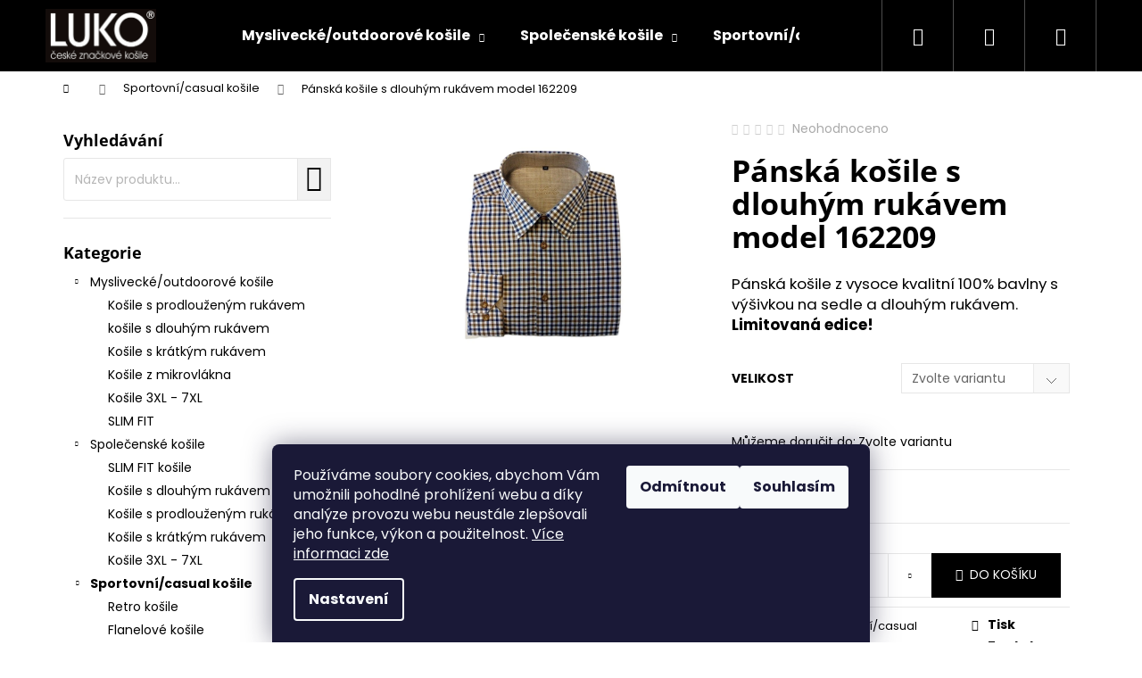

--- FILE ---
content_type: text/html; charset=utf-8
request_url: https://www.luko.cz/sportovni-casual-kosile/panska-kosile-s-dlouhym-rukavem-model-162209/
body_size: 25833
content:
        <!doctype html><html lang="cs" dir="ltr" class="header-background-dark external-fonts-loaded"><head><meta charset="utf-8" /><meta name="viewport" content="width=device-width,initial-scale=1" /><title>Pánská košile s dlouhým rukávem model 162209 - LUKO, s.r.o.</title><link rel="preconnect" href="https://cdn.myshoptet.com" /><link rel="dns-prefetch" href="https://cdn.myshoptet.com" /><link rel="preload" href="https://cdn.myshoptet.com/prj/dist/master/cms/libs/jquery/jquery-1.11.3.min.js" as="script" /><link href="https://cdn.myshoptet.com/prj/dist/master/cms/templates/frontend_templates/shared/css/font-face/poppins.css" rel="stylesheet"><link href="https://cdn.myshoptet.com/prj/dist/master/cms/templates/frontend_templates/shared/css/font-face/open-sans.css" rel="stylesheet"><link href="https://cdn.myshoptet.com/prj/dist/master/shop/dist/font-shoptet-12.css.af9d3dc39b7cff53ea55.css" rel="stylesheet"><script>
dataLayer = [];
dataLayer.push({'shoptet' : {
    "pageType": "productDetail",
    "currency": "CZK",
    "currencyInfo": {
        "decimalSeparator": ",",
        "exchangeRate": 1,
        "priceDecimalPlaces": 2,
        "symbol": "K\u010d",
        "symbolLeft": 0,
        "thousandSeparator": " "
    },
    "language": "cs",
    "projectId": 129039,
    "product": {
        "id": 2240,
        "guid": "4e5cf411-b24f-11e6-968a-0cc47a6c92bc",
        "hasVariants": true,
        "codes": [
            {
                "code": 14428,
                "quantity": "0",
                "stocks": [
                    {
                        "id": "ext",
                        "quantity": "0"
                    }
                ]
            },
            {
                "code": 14429,
                "quantity": "0",
                "stocks": [
                    {
                        "id": "ext",
                        "quantity": "0"
                    }
                ]
            },
            {
                "code": 14430,
                "quantity": "0",
                "stocks": [
                    {
                        "id": "ext",
                        "quantity": "0"
                    }
                ]
            },
            {
                "code": 14431,
                "quantity": "0",
                "stocks": [
                    {
                        "id": "ext",
                        "quantity": "0"
                    }
                ]
            },
            {
                "code": 14432,
                "quantity": "0",
                "stocks": [
                    {
                        "id": "ext",
                        "quantity": "0"
                    }
                ]
            },
            {
                "code": 14433,
                "quantity": "0",
                "stocks": [
                    {
                        "id": "ext",
                        "quantity": "0"
                    }
                ]
            },
            {
                "code": 14434,
                "quantity": "2",
                "stocks": [
                    {
                        "id": "ext",
                        "quantity": "2"
                    }
                ]
            },
            {
                "code": 14435,
                "quantity": "0",
                "stocks": [
                    {
                        "id": "ext",
                        "quantity": "0"
                    }
                ]
            },
            {
                "code": 14436,
                "quantity": "0",
                "stocks": [
                    {
                        "id": "ext",
                        "quantity": "0"
                    }
                ]
            },
            {
                "code": 14437,
                "quantity": "0",
                "stocks": [
                    {
                        "id": "ext",
                        "quantity": "0"
                    }
                ]
            },
            {
                "code": 14438,
                "quantity": "0",
                "stocks": [
                    {
                        "id": "ext",
                        "quantity": "0"
                    }
                ]
            },
            {
                "code": 14439,
                "quantity": "0",
                "stocks": [
                    {
                        "id": "ext",
                        "quantity": "0"
                    }
                ]
            },
            {
                "code": 14440,
                "quantity": "0",
                "stocks": [
                    {
                        "id": "ext",
                        "quantity": "0"
                    }
                ]
            },
            {
                "code": 14441,
                "quantity": "1",
                "stocks": [
                    {
                        "id": "ext",
                        "quantity": "1"
                    }
                ]
            },
            {
                "code": 14442,
                "quantity": "1",
                "stocks": [
                    {
                        "id": "ext",
                        "quantity": "1"
                    }
                ]
            },
            {
                "code": "2240\/38",
                "quantity": "1",
                "stocks": [
                    {
                        "id": "ext",
                        "quantity": "1"
                    }
                ]
            }
        ],
        "name": "P\u00e1nsk\u00e1 ko\u0161ile s dlouh\u00fdm ruk\u00e1vem model 162209",
        "appendix": "",
        "weight": 0,
        "currentCategory": "Sportovn\u00ed\/casual ko\u0161ile",
        "currentCategoryGuid": "c5a517e6-a73f-11e6-968a-0cc47a6c92bc",
        "defaultCategory": "Sportovn\u00ed\/casual ko\u0161ile",
        "defaultCategoryGuid": "c5a517e6-a73f-11e6-968a-0cc47a6c92bc",
        "currency": "CZK",
        "priceWithVat": 1599
    },
    "stocks": [
        {
            "id": "ext",
            "title": "Sklad",
            "isDeliveryPoint": 0,
            "visibleOnEshop": 1
        }
    ],
    "cartInfo": {
        "id": null,
        "freeShipping": false,
        "leftToFreeGift": {
            "formattedPrice": "0 K\u010d",
            "priceLeft": 0
        },
        "freeGift": false,
        "leftToFreeShipping": {
            "priceLeft": 3000,
            "dependOnRegion": 0,
            "formattedPrice": "3 000 K\u010d"
        },
        "discountCoupon": [],
        "getNoBillingShippingPrice": {
            "withoutVat": 0,
            "vat": 0,
            "withVat": 0
        },
        "cartItems": [],
        "taxMode": "ORDINARY"
    },
    "cart": [],
    "customer": {
        "priceRatio": 1,
        "priceListId": 1,
        "groupId": null,
        "registered": false,
        "mainAccount": false
    }
}});
dataLayer.push({'cookie_consent' : {
    "marketing": "denied",
    "analytics": "denied"
}});
document.addEventListener('DOMContentLoaded', function() {
    shoptet.consent.onAccept(function(agreements) {
        if (agreements.length == 0) {
            return;
        }
        dataLayer.push({
            'cookie_consent' : {
                'marketing' : (agreements.includes(shoptet.config.cookiesConsentOptPersonalisation)
                    ? 'granted' : 'denied'),
                'analytics': (agreements.includes(shoptet.config.cookiesConsentOptAnalytics)
                    ? 'granted' : 'denied')
            },
            'event': 'cookie_consent'
        });
    });
});
</script>
<meta property="og:type" content="website"><meta property="og:site_name" content="luko.cz"><meta property="og:url" content="https://www.luko.cz/sportovni-casual-kosile/panska-kosile-s-dlouhym-rukavem-model-162209/"><meta property="og:title" content="Pánská košile s dlouhým rukávem model 162209 - LUKO, s.r.o."><meta name="author" content="LUKO, s.r.o."><meta name="web_author" content="Shoptet.cz"><meta name="dcterms.rightsHolder" content="www.luko.cz"><meta name="robots" content="index,follow"><meta property="og:image" content="https://cdn.myshoptet.com/usr/www.luko.cz/user/shop/big/2240_panska-kosile-s-dlouhym-rukavem-model-162209.png?6711ef3b"><meta property="og:description" content="Pánská košile s dlouhým rukávem model 162209. Pánská košile z vysoce kvalitní 100% bavlny s výšivkou na sedle a dlouhým rukávem. Limitovaná edice!"><meta name="description" content="Pánská košile s dlouhým rukávem model 162209. Pánská košile z vysoce kvalitní 100% bavlny s výšivkou na sedle a dlouhým rukávem. Limitovaná edice!"><meta property="product:price:amount" content="1599"><meta property="product:price:currency" content="CZK"><style>:root {--color-primary: #000000;--color-primary-h: 0;--color-primary-s: 0%;--color-primary-l: 0%;--color-primary-hover: #343434;--color-primary-hover-h: 0;--color-primary-hover-s: 0%;--color-primary-hover-l: 20%;--color-secondary: #000000;--color-secondary-h: 0;--color-secondary-s: 0%;--color-secondary-l: 0%;--color-secondary-hover: #343434;--color-secondary-hover-h: 0;--color-secondary-hover-s: 0%;--color-secondary-hover-l: 20%;--color-tertiary: #E2E2E2;--color-tertiary-h: 0;--color-tertiary-s: 0%;--color-tertiary-l: 89%;--color-tertiary-hover: #E2E2E2;--color-tertiary-hover-h: 0;--color-tertiary-hover-s: 0%;--color-tertiary-hover-l: 89%;--color-header-background: #000000;--template-font: "Poppins";--template-headings-font: "Open Sans";--header-background-url: none;--cookies-notice-background: #1A1937;--cookies-notice-color: #F8FAFB;--cookies-notice-button-hover: #f5f5f5;--cookies-notice-link-hover: #27263f;--templates-update-management-preview-mode-content: "Náhled aktualizací šablony je aktivní pro váš prohlížeč."}</style>
    
    <link href="https://cdn.myshoptet.com/prj/dist/master/shop/dist/main-12.less.a50e6d2e1a196359da28.css" rel="stylesheet" />
                <link href="https://cdn.myshoptet.com/prj/dist/master/shop/dist/mobile-header-v1-12.less.772ad895a72e5c7df573.css" rel="stylesheet" />
    
    <script>var shoptet = shoptet || {};</script>
    <script src="https://cdn.myshoptet.com/prj/dist/master/shop/dist/main-3g-header.js.b3b3f48cd33902743054.js"></script>
<!-- User include --><!-- project html code header -->
<style>
.products-block>div .p .p-bottom>div .p-tools .btn, .products-block>div .p .p-bottom>div .p-tools .btn.btn-cart {
    border-bottom-style: solid;
    border-width: 2px;
    height: auto;
    margin: 0 auto;
    min-width: 100px;
    padding: 3px;
    width: 50%;
    border-radius: 10px;
}
.carousel-control:before {
    border-radius: 50%;
    border-style:hidden;
    border-width: 2px;
    font-size: 1px;
    height: 44px;
    line-height: 40px;
    margin-top: -22px;
    position: absolute;
    text-align: center;
    text-shadow: none;
    top: 50%;
    width: 44px;
}
</style>


<!-- /User include --><link rel="shortcut icon" href="/favicon.ico" type="image/x-icon" /><link rel="canonical" href="https://www.luko.cz/sportovni-casual-kosile/panska-kosile-s-dlouhym-rukavem-model-162209/" /><style>/* custom background */@media (min-width: 992px) {body {background-color: #ffffff ;background-position: top center;background-repeat: no-repeat;background-attachment: fixed;}}</style>    <!-- Global site tag (gtag.js) - Google Analytics -->
    <script async src="https://www.googletagmanager.com/gtag/js?id=AW-882489970"></script>
    <script>
        
        window.dataLayer = window.dataLayer || [];
        function gtag(){dataLayer.push(arguments);}
        

                    console.debug('default consent data');

            gtag('consent', 'default', {"ad_storage":"denied","analytics_storage":"denied","ad_user_data":"denied","ad_personalization":"denied","wait_for_update":500});
            dataLayer.push({
                'event': 'default_consent'
            });
        
        gtag('js', new Date());

        
        
                gtag('config', 'AW-882489970');
        
        
        
        
        
        
        
        
        
        
        
        
        
        
        
        
        
        
        document.addEventListener('DOMContentLoaded', function() {
            if (typeof shoptet.tracking !== 'undefined') {
                for (var id in shoptet.tracking.bannersList) {
                    gtag('event', 'view_promotion', {
                        "send_to": "UA",
                        "promotions": [
                            {
                                "id": shoptet.tracking.bannersList[id].id,
                                "name": shoptet.tracking.bannersList[id].name,
                                "position": shoptet.tracking.bannersList[id].position
                            }
                        ]
                    });
                }
            }

            shoptet.consent.onAccept(function(agreements) {
                if (agreements.length !== 0) {
                    console.debug('gtag consent accept');
                    var gtagConsentPayload =  {
                        'ad_storage': agreements.includes(shoptet.config.cookiesConsentOptPersonalisation)
                            ? 'granted' : 'denied',
                        'analytics_storage': agreements.includes(shoptet.config.cookiesConsentOptAnalytics)
                            ? 'granted' : 'denied',
                                                                                                'ad_user_data': agreements.includes(shoptet.config.cookiesConsentOptPersonalisation)
                            ? 'granted' : 'denied',
                        'ad_personalization': agreements.includes(shoptet.config.cookiesConsentOptPersonalisation)
                            ? 'granted' : 'denied',
                        };
                    console.debug('update consent data', gtagConsentPayload);
                    gtag('consent', 'update', gtagConsentPayload);
                    dataLayer.push(
                        { 'event': 'update_consent' }
                    );
                }
            });
        });
    </script>
</head><body class="desktop id-689 in-sportovni-casual-kosile template-12 type-product type-detail multiple-columns-body columns-1 ums_a11y_category_page--on ums_discussion_rating_forms--off ums_a11y_pagination--on ums_flags_display_unification--off mobile-header-version-1"><noscript>
    <style>
        #header {
            padding-top: 0;
            position: relative !important;
            top: 0;
        }
        .header-navigation {
            position: relative !important;
        }
        .overall-wrapper {
            margin: 0 !important;
        }
        body:not(.ready) {
            visibility: visible !important;
        }
    </style>
    <div class="no-javascript">
        <div class="no-javascript__title">Musíte změnit nastavení vašeho prohlížeče</div>
        <div class="no-javascript__text">Podívejte se na: <a href="https://www.google.com/support/bin/answer.py?answer=23852">Jak povolit JavaScript ve vašem prohlížeči</a>.</div>
        <div class="no-javascript__text">Pokud používáte software na blokování reklam, může být nutné povolit JavaScript z této stránky.</div>
        <div class="no-javascript__text">Děkujeme.</div>
    </div>
</noscript>

        <div id="fb-root"></div>
        <script>
            window.fbAsyncInit = function() {
                FB.init({
//                    appId            : 'your-app-id',
                    autoLogAppEvents : true,
                    xfbml            : true,
                    version          : 'v19.0'
                });
            };
        </script>
        <script async defer crossorigin="anonymous" src="https://connect.facebook.net/cs_CZ/sdk.js"></script>    <div class="siteCookies siteCookies--bottom siteCookies--dark js-siteCookies" role="dialog" data-testid="cookiesPopup" data-nosnippet>
        <div class="siteCookies__form">
            <div class="siteCookies__content">
                <div class="siteCookies__text">
                    Používáme soubory cookies, abychom Vám umožnili pohodlné prohlížení webu a díky analýze provozu webu neustále zlepšovali jeho funkce, výkon a použitelnost. <a href="/obchodni-podminky/" target="_blank" rel="noopener noreferrer">Více informaci zde</a>
                </div>
                <p class="siteCookies__links">
                    <button class="siteCookies__link js-cookies-settings" aria-label="Nastavení cookies" data-testid="cookiesSettings">Nastavení</button>
                </p>
            </div>
            <div class="siteCookies__buttonWrap">
                                    <button class="siteCookies__button js-cookiesConsentSubmit" value="reject" aria-label="Odmítnout cookies" data-testid="buttonCookiesReject">Odmítnout</button>
                                <button class="siteCookies__button js-cookiesConsentSubmit" value="all" aria-label="Přijmout cookies" data-testid="buttonCookiesAccept">Souhlasím</button>
            </div>
        </div>
        <script>
            document.addEventListener("DOMContentLoaded", () => {
                const siteCookies = document.querySelector('.js-siteCookies');
                document.addEventListener("scroll", shoptet.common.throttle(() => {
                    const st = document.documentElement.scrollTop;
                    if (st > 1) {
                        siteCookies.classList.add('siteCookies--scrolled');
                    } else {
                        siteCookies.classList.remove('siteCookies--scrolled');
                    }
                }, 100));
            });
        </script>
    </div>
<a href="#content" class="skip-link sr-only">Přejít na obsah</a><div class="overall-wrapper">
<div class="user-action">
    <div class="content-window-in login-window-in">
        <button type="button" class="btn toggle-window-arr toggle-window" data-target="login" data-testid="backToShop" aria-controls="cart-widget">Zpět <span>do obchodu</span></button>
        <div class="container">
            <div class="row">
                <div class="col-sm-2 col-lg-offset-1">
                </div>
                <div class="col-sm-8 col-lg-7">
                  <div class="user-action-in"><div class="user-action-login"><h2>Přihlášení k vašemu účtu</h2><div id="customerLogin"><form action="/action/Customer/Login/" method="post" id="formLoginIncluded" class="csrf-enabled" data-testid="formLogin"><input type="hidden" name="referer" value="" /><div class="form-group"><div class="input-wrapper email js-validated-element-wrapper no-label"><input type="email" name="email" class="form-control" placeholder="E-mailová adresa (např. jan@novak.cz)" data-testid="inputEmail" autocomplete="email" required /></div></div><div class="form-group"><div class="input-wrapper password js-validated-element-wrapper no-label"><input type="password" name="password" class="form-control" placeholder="Heslo" data-testid="inputPassword" autocomplete="current-password" required /><span class="no-display">Nemůžete vyplnit toto pole</span><input type="text" name="surname" value="" class="no-display" /></div></div><div class="form-group"><div class="login-wrapper"><button type="submit" class="btn btn-secondary btn-text btn-login" data-testid="buttonSubmit">Přihlásit se</button><div class="password-helper"><a href="/registrace/" data-testid="signup" rel="nofollow">Nová registrace</a><a href="/klient/zapomenute-heslo/" rel="nofollow">Zapomenuté heslo</a></div></div></div></form>
</div></div><div class="user-action-register place-registration-here"><h2>Registrace</h2><div class="loader static"></div></div></div>
                </div>
            </div>
        </div>
    </div>
</div>
<header id="header"><div class="container navigation-wrapper"><div class="site-name"><a href="/" data-testid="linkWebsiteLogo"><img src="https://cdn.myshoptet.com/usr/www.luko.cz/user/logos/nepojmenovan__.jpg" alt="LUKO, s.r.o." fetchpriority="low" /></a></div><nav id="navigation" aria-label="Hlavní menu" data-collapsible="true"><div class="navigation-in menu"><ul class="menu-level-1" role="menubar" data-testid="headerMenuItems"><li class="menu-item-698 ext" role="none"><a href="/myslivecke-a-outdoorove-kosile/" data-testid="headerMenuItem" role="menuitem" aria-haspopup="true" aria-expanded="false"><b>Myslivecké/outdoorové košile</b><span class="submenu-arrow"></span></a><ul class="menu-level-2" aria-label="Myslivecké/outdoorové košile" tabindex="-1" role="menu"><li class="menu-item-707" role="none"><a href="/kosile-s-prodlouzenym-rukavem/" data-image="https://cdn.myshoptet.com/usr/www.luko.cz/user/categories/thumb/2138.png" data-testid="headerMenuItem" role="menuitem"><span>Košile s prodlouženým rukávem</span></a>
                        </li><li class="menu-item-725" role="none"><a href="/myslivecke-a-outdoorove-kosile-s-dlouhym-rukavem/" data-image="https://cdn.myshoptet.com/usr/www.luko.cz/user/categories/thumb/2198.jpg" data-testid="headerMenuItem" role="menuitem"><span>košile s dlouhým rukávem</span></a>
                        </li><li class="menu-item-745" role="none"><a href="/kosile-s-kratkym-rukavem-3/" data-image="https://cdn.myshoptet.com/usr/www.luko.cz/user/categories/thumb/2009.png" data-testid="headerMenuItem" role="menuitem"><span>Košile s krátkým rukávem</span></a>
                        </li><li class="menu-item-760" role="none"><a href="/kosile-z-mikrovlakna-2/" data-image="https://cdn.myshoptet.com/usr/www.luko.cz/user/categories/thumb/2186-1.png" data-testid="headerMenuItem" role="menuitem"><span>Košile z mikrovlákna</span></a>
                        </li><li class="menu-item-787" role="none"><a href="/kosile-3xl-7xl-3/" data-image="https://cdn.myshoptet.com/usr/www.luko.cz/user/categories/thumb/2144.png" data-testid="headerMenuItem" role="menuitem"><span>Košile 3XL - 7XL</span></a>
                        </li><li class="menu-item-800" role="none"><a href="/slim-fit/" data-image="https://cdn.myshoptet.com/usr/www.luko.cz/user/categories/thumb/3818.png" data-testid="headerMenuItem" role="menuitem"><span>SLIM FIT</span></a>
                        </li></ul></li>
<li class="menu-item-686 ext" role="none"><a href="/spolecenske-kosile/" data-testid="headerMenuItem" role="menuitem" aria-haspopup="true" aria-expanded="false"><b>Společenské košile</b><span class="submenu-arrow"></span></a><ul class="menu-level-2" aria-label="Společenské košile" tabindex="-1" role="menu"><li class="menu-item-692" role="none"><a href="/slim-fit-kosile/" data-image="https://cdn.myshoptet.com/usr/www.luko.cz/user/categories/thumb/2337_edited.jpg" data-testid="headerMenuItem" role="menuitem"><span>SLIM FIT košile</span></a>
                        </li><li class="menu-item-728" role="none"><a href="/kosile-s-dlouhym-rukavem/" data-image="https://cdn.myshoptet.com/usr/www.luko.cz/user/categories/thumb/2243_132220-slim_edited.jpg" data-testid="headerMenuItem" role="menuitem"><span>Košile s dlouhým rukávem</span></a>
                        </li><li class="menu-item-763" role="none"><a href="/kosile-s-prodouzenym-rukavem/" data-image="https://cdn.myshoptet.com/usr/www.luko.cz/user/categories/thumb/2060.png" data-testid="headerMenuItem" role="menuitem"><span>Košile s prodlouženým rukávem</span></a>
                        </li><li class="menu-item-733" role="none"><a href="/kosile-s-kratkym-rukavem/" data-image="https://cdn.myshoptet.com/usr/www.luko.cz/user/categories/thumb/2569-1.jpg" data-testid="headerMenuItem" role="menuitem"><span>Košile s krátkým rukávem</span></a>
                        </li><li class="menu-item-781" role="none"><a href="/kosile-3xl-7xl/" data-image="https://cdn.myshoptet.com/usr/www.luko.cz/user/categories/thumb/2288_panska-kosile-model-022237-modra--velikost-35-_edited.jpg" data-testid="headerMenuItem" role="menuitem"><span>Košile 3XL - 7XL</span></a>
                        </li></ul></li>
<li class="menu-item-689 ext" role="none"><a href="/sportovni-casual-kosile/" class="active" data-testid="headerMenuItem" role="menuitem" aria-haspopup="true" aria-expanded="false"><b>Sportovní/casual košile</b><span class="submenu-arrow"></span></a><ul class="menu-level-2" aria-label="Sportovní/casual košile" tabindex="-1" role="menu"><li class="menu-item-790" role="none"><a href="/retro-kosile/" data-image="https://cdn.myshoptet.com/usr/www.luko.cz/user/categories/thumb/img_20230810_065259-photoroom_edited.jpg" data-testid="headerMenuItem" role="menuitem"><span>Retro košile</span></a>
                        </li><li class="menu-item-695" role="none"><a href="/flanelove-kosile/" data-image="https://cdn.myshoptet.com/usr/www.luko.cz/user/categories/thumb/img_20230814_141216_1_-photoroom_edited.jpg" data-testid="headerMenuItem" role="menuitem"><span>Flanelové košile</span></a>
                        </li><li class="menu-item-704" role="none"><a href="/kosile-z-mikrovlakna/" data-image="https://cdn.myshoptet.com/usr/www.luko.cz/user/categories/thumb/2180_edited.jpg" data-testid="headerMenuItem" role="menuitem"><span>Košile z mikrovlákna</span></a>
                        </li><li class="menu-item-739" role="none"><a href="/kosile-s-kratkym-rukavem-2/" data-image="https://cdn.myshoptet.com/usr/www.luko.cz/user/categories/thumb/2704-1_edited.jpg" data-testid="headerMenuItem" role="menuitem"><span>Košile s krátkým rukávem</span></a>
                        </li><li class="menu-item-742" role="none"><a href="/kosile-s-dlouhym-rukavem-2/" data-image="https://cdn.myshoptet.com/usr/www.luko.cz/user/categories/thumb/img_20230811_115305-photoroom_edited.jpg" data-testid="headerMenuItem" role="menuitem"><span>Košile s dlouhým rukávem</span></a>
                        </li><li class="menu-item-754" role="none"><a href="/kosile-s-prodlouzenym-rukavem-3/" data-image="https://cdn.myshoptet.com/usr/www.luko.cz/user/categories/thumb/2138_edited.jpg" data-testid="headerMenuItem" role="menuitem"><span>Košile s prodlouženým rukávem</span></a>
                        </li><li class="menu-item-716" role="none"><a href="/kosile-za-zvyhodnenou-cenu/" data-image="https://cdn.myshoptet.com/usr/www.luko.cz/user/categories/thumb/3304_edited.jpg" data-testid="headerMenuItem" role="menuitem"><span>Košile za zvýhodněnou cenu</span></a>
                        </li><li class="menu-item-784" role="none"><a href="/kosile-3xl-7xl-2/" data-image="https://cdn.myshoptet.com/usr/www.luko.cz/user/categories/thumb/3475_edited.jpg" data-testid="headerMenuItem" role="menuitem"><span>Košile 3XL - 7XL</span></a>
                        </li></ul></li>
<li class="menu-item-829" role="none"><a href="/black-friday/" data-testid="headerMenuItem" role="menuitem" aria-expanded="false"><b>BLACK FRIDAY</b></a></li>
<li class="menu-item-731 ext" role="none"><a href="/damske-halenky-a-kosile/" data-testid="headerMenuItem" role="menuitem" aria-haspopup="true" aria-expanded="false"><b>Dámské Halenky a košile</b><span class="submenu-arrow"></span></a><ul class="menu-level-2" aria-label="Dámské Halenky a košile" tabindex="-1" role="menu"><li class="menu-item-710" role="none"><a href="/halenky-s-kratkym-rukavem/" data-image="https://cdn.myshoptet.com/usr/www.luko.cz/user/categories/thumb/357589212_662324352579470_8834734200458822160_n.jpg" data-testid="headerMenuItem" role="menuitem"><span>Halenky s krátkým rukávem</span></a>
                        </li><li class="menu-item-778" role="none"><a href="/halenky-s-dlouhym-rukavem/" data-image="https://cdn.myshoptet.com/usr/www.luko.cz/user/categories/thumb/2261_edited.jpg" data-testid="headerMenuItem" role="menuitem"><span>Halenky s dlouhým rukávem</span></a>
                        </li></ul></li>
<li class="menu-item-713 ext" role="none"><a href="/detske-kosile/" data-testid="headerMenuItem" role="menuitem" aria-haspopup="true" aria-expanded="false"><b>Dětské košile</b><span class="submenu-arrow"></span></a><ul class="menu-level-2" aria-label="Dětské košile" tabindex="-1" role="menu"><li class="menu-item-772" role="none"><a href="/kosile-s-kratkym-rukavem-5/" data-image="https://cdn.myshoptet.com/usr/www.luko.cz/user/categories/thumb/3532.jpg" data-testid="headerMenuItem" role="menuitem"><span>Košile s krátkým rukávem</span></a>
                        </li><li class="menu-item-775" role="none"><a href="/kosile-s-dlouhym-rukavem-3/" data-image="https://cdn.myshoptet.com/usr/www.luko.cz/user/categories/thumb/2207-2_022237-oranzova-detska.jpg" data-testid="headerMenuItem" role="menuitem"><span>Košile s dlouhým rukávem</span></a>
                        </li></ul></li>
<li class="menu-item-826" role="none"><a href="/novinky/" data-testid="headerMenuItem" role="menuitem" aria-expanded="false"><b>NOVINKY</b></a></li>
<li class="menu-item-835" role="none"><a href="/retro-reload/" data-testid="headerMenuItem" role="menuitem" aria-expanded="false"><b>RETRO RELOAD</b></a></li>
<li class="menu-item-822" role="none"><a href="/knezske-kosile/" data-testid="headerMenuItem" role="menuitem" aria-expanded="false"><b>Kněžské košile</b></a></li>
<li class="menu-item-806" role="none"><a href="/vesty/" data-testid="headerMenuItem" role="menuitem" aria-expanded="false"><b>Vesty</b></a></li>
<li class="menu-item-794" role="none"><a href="/kalhoty/" data-testid="headerMenuItem" role="menuitem" aria-expanded="false"><b>Kalhoty</b></a></li>
<li class="menu-item-803" role="none"><a href="/panske-trenky/" data-testid="headerMenuItem" role="menuitem" aria-expanded="false"><b>Pánské trenky</b></a></li>
<li class="menu-item-812" role="none"><a href="/darkove-poukazy/" data-testid="headerMenuItem" role="menuitem" aria-expanded="false"><b>Dárkové poukazy</b></a></li>
<li class="menu-item-39" role="none"><a href="/obchodni-podminky/" data-testid="headerMenuItem" role="menuitem" aria-expanded="false"><b>Obchodní podmínky</b></a></li>
<li class="menu-item-29" role="none"><a href="/kontakty/" data-testid="headerMenuItem" role="menuitem" aria-expanded="false"><b>Kontakty</b></a></li>
<li class="menu-item-816" role="none"><a href="/nejcastejsi-dotazy/" data-testid="headerMenuItem" role="menuitem" aria-expanded="false"><b>Nejčastější dotazy</b></a></li>
</ul>
    <ul class="navigationActions" role="menu">
                            <li role="none">
                                    <a href="/login/?backTo=%2Fsportovni-casual-kosile%2Fpanska-kosile-s-dlouhym-rukavem-model-162209%2F" rel="nofollow" data-testid="signin" role="menuitem"><span>Přihlášení</span></a>
                            </li>
                        </ul>
</div><span class="navigation-close"></span></nav><div class="menu-helper" data-testid="hamburgerMenu"><span>Více</span></div>

    <div class="navigation-buttons">
                <a href="#" class="toggle-window" data-target="search" data-testid="linkSearchIcon"><span class="sr-only">Hledat</span></a>
                    
    <a href="/login/?backTo=%2Fsportovni-casual-kosile%2Fpanska-kosile-s-dlouhym-rukavem-model-162209%2F" class="login-link toggle-window" data-target="login" data-testid="signin" rel="nofollow">
        <span class="sr-only">Přihlášení</span>
    </a>
                <a href="/kosik/" class="toggle-window cart-count" data-target="cart" data-testid="headerCart" rel="nofollow" aria-haspopup="dialog" aria-expanded="false" aria-controls="cart-widget"><span class="sr-only">Nákupní košík</span></a>
        <a href="#" class="toggle-window" data-target="navigation" data-testid="hamburgerMenu"><span class="sr-only">Menu</span></a>
    </div>

</div></header><!-- / header -->


<div id="content-wrapper" class="container content-wrapper">
    
                                <div class="breadcrumbs navigation-home-icon-wrapper" itemscope itemtype="https://schema.org/BreadcrumbList">
                                                                            <span id="navigation-first" data-basetitle="LUKO, s.r.o." itemprop="itemListElement" itemscope itemtype="https://schema.org/ListItem">
                <a href="/" itemprop="item" class="navigation-home-icon"><span class="sr-only" itemprop="name">Domů</span></a>
                <span class="navigation-bullet">/</span>
                <meta itemprop="position" content="1" />
            </span>
                                <span id="navigation-1" itemprop="itemListElement" itemscope itemtype="https://schema.org/ListItem">
                <a href="/sportovni-casual-kosile/" itemprop="item" data-testid="breadcrumbsSecondLevel"><span itemprop="name">Sportovní/casual košile</span></a>
                <span class="navigation-bullet">/</span>
                <meta itemprop="position" content="2" />
            </span>
                                            <span id="navigation-2" itemprop="itemListElement" itemscope itemtype="https://schema.org/ListItem" data-testid="breadcrumbsLastLevel">
                <meta itemprop="item" content="https://www.luko.cz/sportovni-casual-kosile/panska-kosile-s-dlouhym-rukavem-model-162209/" />
                <meta itemprop="position" content="3" />
                <span itemprop="name" data-title="Pánská košile s dlouhým rukávem model 162209">Pánská košile s dlouhým rukávem model 162209 <span class="appendix"></span></span>
            </span>
            </div>
            
    <div class="content-wrapper-in">
                                                <aside class="sidebar sidebar-left"  data-testid="sidebarMenu">
                                                                                                <div class="sidebar-inner">
                                                                                                        <div class="box box-bg-variant box-sm box-search"><div class="search search-widget" data-testid="searchWidget">
    <h4><span>Vyhledávání</span></h4>
            <form class="search-form compact-form" action="/action/ProductSearch/prepareString/" method="post" id="formSearchFormWidget" data-testid="searchFormWidget">
            <fieldset>
                <input type="hidden" name="language" value="cs" />
                <input type="search" name="string" id="s-word" class="form-control js-search-input"
                    placeholder="Název produktu..."
                    autocomplete="off"
                    data-testid="searchInput"
                />
                <button type="submit" class="btn btn-default btn-arrow-right" data-testid="searchBtn"><span class="sr-only">Hledat</span></button>
            </fieldset>
        </form>
    </div>
</div>
                                                                                                            <div class="box box-bg-default box-categories">    <div class="skip-link__wrapper">
        <span id="categories-start" class="skip-link__target js-skip-link__target sr-only" tabindex="-1">&nbsp;</span>
        <a href="#categories-end" class="skip-link skip-link--start sr-only js-skip-link--start">Přeskočit kategorie</a>
    </div>

<h4>Kategorie</h4>


<div id="categories"><div class="categories cat-01 expandable expanded" id="cat-698"><div class="topic"><a href="/myslivecke-a-outdoorove-kosile/">Myslivecké/outdoorové košile<span class="cat-trigger">&nbsp;</span></a></div>

                    <ul class=" expanded">
                                        <li >
                <a href="/kosile-s-prodlouzenym-rukavem/">
                    Košile s prodlouženým rukávem
                                    </a>
                                                                </li>
                                <li >
                <a href="/myslivecke-a-outdoorove-kosile-s-dlouhym-rukavem/">
                    košile s dlouhým rukávem
                                    </a>
                                                                </li>
                                <li >
                <a href="/kosile-s-kratkym-rukavem-3/">
                    Košile s krátkým rukávem
                                    </a>
                                                                </li>
                                <li >
                <a href="/kosile-z-mikrovlakna-2/">
                    Košile z mikrovlákna
                                    </a>
                                                                </li>
                                <li >
                <a href="/kosile-3xl-7xl-3/">
                    Košile 3XL - 7XL
                                    </a>
                                                                </li>
                                <li >
                <a href="/slim-fit/">
                    SLIM FIT
                                    </a>
                                                                </li>
                </ul>
    </div><div class="categories cat-02 expandable expanded" id="cat-686"><div class="topic"><a href="/spolecenske-kosile/">Společenské košile<span class="cat-trigger">&nbsp;</span></a></div>

                    <ul class=" expanded">
                                        <li >
                <a href="/slim-fit-kosile/">
                    SLIM FIT košile
                                    </a>
                                                                </li>
                                <li >
                <a href="/kosile-s-dlouhym-rukavem/">
                    Košile s dlouhým rukávem
                                    </a>
                                                                </li>
                                <li >
                <a href="/kosile-s-prodouzenym-rukavem/">
                    Košile s prodlouženým rukávem
                                    </a>
                                                                </li>
                                <li >
                <a href="/kosile-s-kratkym-rukavem/">
                    Košile s krátkým rukávem
                                    </a>
                                                                </li>
                                <li >
                <a href="/kosile-3xl-7xl/">
                    Košile 3XL - 7XL
                                    </a>
                                                                </li>
                </ul>
    </div><div class="categories cat-01 expandable active expanded" id="cat-689"><div class="topic active"><a href="/sportovni-casual-kosile/">Sportovní/casual košile<span class="cat-trigger">&nbsp;</span></a></div>

                    <ul class=" active expanded">
                                        <li >
                <a href="/retro-kosile/">
                    Retro košile
                                    </a>
                                                                </li>
                                <li >
                <a href="/flanelove-kosile/">
                    Flanelové košile
                                    </a>
                                                                </li>
                                <li >
                <a href="/kosile-z-mikrovlakna/">
                    Košile z mikrovlákna
                                    </a>
                                                                </li>
                                <li >
                <a href="/kosile-s-kratkym-rukavem-2/">
                    Košile s krátkým rukávem
                                    </a>
                                                                </li>
                                <li >
                <a href="/kosile-s-dlouhym-rukavem-2/">
                    Košile s dlouhým rukávem
                                    </a>
                                                                </li>
                                <li >
                <a href="/kosile-s-prodlouzenym-rukavem-3/">
                    Košile s prodlouženým rukávem
                                    </a>
                                                                </li>
                                <li >
                <a href="/kosile-za-zvyhodnenou-cenu/">
                    Košile za zvýhodněnou cenu
                                    </a>
                                                                </li>
                                <li >
                <a href="/kosile-3xl-7xl-2/">
                    Košile 3XL - 7XL
                                    </a>
                                                                </li>
                </ul>
    </div><div class="categories cat-02 external" id="cat-829"><div class="topic"><a href="/black-friday/">BLACK FRIDAY<span class="cat-trigger">&nbsp;</span></a></div></div><div class="categories cat-01 expandable external" id="cat-731"><div class="topic"><a href="/damske-halenky-a-kosile/">Dámské Halenky a košile<span class="cat-trigger">&nbsp;</span></a></div>

    </div><div class="categories cat-02 expandable expanded" id="cat-713"><div class="topic"><a href="/detske-kosile/">Dětské košile<span class="cat-trigger">&nbsp;</span></a></div>

                    <ul class=" expanded">
                                        <li >
                <a href="/kosile-s-kratkym-rukavem-5/">
                    Košile s krátkým rukávem
                                    </a>
                                                                </li>
                                <li >
                <a href="/kosile-s-dlouhym-rukavem-3/">
                    Košile s dlouhým rukávem
                                    </a>
                                                                </li>
                </ul>
    </div><div class="categories cat-01 external" id="cat-826"><div class="topic"><a href="/novinky/">NOVINKY<span class="cat-trigger">&nbsp;</span></a></div></div><div class="categories cat-02 expanded" id="cat-835"><div class="topic"><a href="/retro-reload/">RETRO RELOAD<span class="cat-trigger">&nbsp;</span></a></div></div><div class="categories cat-01 expanded" id="cat-822"><div class="topic"><a href="/knezske-kosile/">Kněžské košile<span class="cat-trigger">&nbsp;</span></a></div></div><div class="categories cat-02 expanded" id="cat-806"><div class="topic"><a href="/vesty/">Vesty<span class="cat-trigger">&nbsp;</span></a></div></div><div class="categories cat-01 external" id="cat-794"><div class="topic"><a href="/kalhoty/">Kalhoty<span class="cat-trigger">&nbsp;</span></a></div></div><div class="categories cat-02 expanded" id="cat-803"><div class="topic"><a href="/panske-trenky/">Pánské trenky<span class="cat-trigger">&nbsp;</span></a></div></div><div class="categories cat-01 expanded" id="cat-812"><div class="topic"><a href="/darkove-poukazy/">Dárkové poukazy<span class="cat-trigger">&nbsp;</span></a></div></div>        </div>

    <div class="skip-link__wrapper">
        <a href="#categories-start" class="skip-link skip-link--end sr-only js-skip-link--end" tabindex="-1" hidden>Přeskočit kategorie</a>
        <span id="categories-end" class="skip-link__target js-skip-link__target sr-only" tabindex="-1">&nbsp;</span>
    </div>
</div>
                                                                                                                                    </div>
                                                            </aside>
                            <main id="content" class="content narrow">
                                                        <script>
            
            var shoptet = shoptet || {};
            shoptet.variantsUnavailable = shoptet.variantsUnavailable || {};
            
            shoptet.variantsUnavailable.availableVariantsResource = ["5-8","5-68","5-89","5-92"]
        </script>
                                                                                                                            
<div class="p-detail" itemscope itemtype="https://schema.org/Product">

    
    <meta itemprop="name" content="Pánská košile s dlouhým rukávem model 162209" />
    <meta itemprop="category" content="Úvodní stránka &gt; Sportovní/casual košile &gt; Pánská košile s dlouhým rukávem model 162209" />
    <meta itemprop="url" content="https://www.luko.cz/sportovni-casual-kosile/panska-kosile-s-dlouhym-rukavem-model-162209/" />
    <meta itemprop="image" content="https://cdn.myshoptet.com/usr/www.luko.cz/user/shop/big/2240_panska-kosile-s-dlouhym-rukavem-model-162209.png?6711ef3b" />
            <meta itemprop="description" content="Pánská košile z vysoce kvalitní 100% bavlny s výšivkou na sedle a dlouhým rukávem. Limitovaná edice!" />
                                                                                                        
        <div class="p-detail-inner">

        <div class="p-data-wrapper">
            <div class="p-detail-inner-header">
                            <div class="stars-wrapper">
                
<span class="stars star-list">
                                                <a class="star star-off show-tooltip" title="            Hodnocení:
            Neohodnoceno    &lt;br /&gt;
                    Pro možnost hodnocení se prosím přihlašte            "
                   ></a>
                    
                                                <a class="star star-off show-tooltip" title="            Hodnocení:
            Neohodnoceno    &lt;br /&gt;
                    Pro možnost hodnocení se prosím přihlašte            "
                   ></a>
                    
                                                <a class="star star-off show-tooltip" title="            Hodnocení:
            Neohodnoceno    &lt;br /&gt;
                    Pro možnost hodnocení se prosím přihlašte            "
                   ></a>
                    
                                                <a class="star star-off show-tooltip" title="            Hodnocení:
            Neohodnoceno    &lt;br /&gt;
                    Pro možnost hodnocení se prosím přihlašte            "
                   ></a>
                    
                                                <a class="star star-off show-tooltip" title="            Hodnocení:
            Neohodnoceno    &lt;br /&gt;
                    Pro možnost hodnocení se prosím přihlašte            "
                   ></a>
                    
    </span>
            <span class="stars-label">
                                Neohodnoceno                    </span>
        </div>
                    <h1>
                      Pánská košile s dlouhým rukávem model 162209                </h1>
            </div>

                            <div class="p-short-description" data-testid="productCardShortDescr">
                    <p>Pánská košile z vysoce kvalitní 100% bavlny s výšivkou na sedle a dlouhým rukávem. <strong>Limitovaná edice!</strong></p>
                </div>
            

            <form action="/action/Cart/addCartItem/" method="post" id="product-detail-form" class="pr-action csrf-enabled" data-testid="formProduct">
                <meta itemprop="productID" content="2240" /><meta itemprop="identifier" content="4e5cf411-b24f-11e6-968a-0cc47a6c92bc" /><span itemprop="offers" itemscope itemtype="https://schema.org/Offer"><meta itemprop="sku" content="2240/38" /><link itemprop="availability" href="https://schema.org/InStock" /><meta itemprop="url" content="https://www.luko.cz/sportovni-casual-kosile/panska-kosile-s-dlouhym-rukavem-model-162209/" /><meta itemprop="price" content="1599.00" /><meta itemprop="priceCurrency" content="CZK" /><link itemprop="itemCondition" href="https://schema.org/NewCondition" /></span><span itemprop="offers" itemscope itemtype="https://schema.org/Offer"><meta itemprop="sku" content="14434" /><link itemprop="availability" href="https://schema.org/InStock" /><meta itemprop="url" content="https://www.luko.cz/sportovni-casual-kosile/panska-kosile-s-dlouhym-rukavem-model-162209/" /><meta itemprop="price" content="1599.00" /><meta itemprop="priceCurrency" content="CZK" /><link itemprop="itemCondition" href="https://schema.org/NewCondition" /></span><span itemprop="offers" itemscope itemtype="https://schema.org/Offer"><meta itemprop="sku" content="14441" /><link itemprop="availability" href="https://schema.org/InStock" /><meta itemprop="url" content="https://www.luko.cz/sportovni-casual-kosile/panska-kosile-s-dlouhym-rukavem-model-162209/" /><meta itemprop="price" content="1599.00" /><meta itemprop="priceCurrency" content="CZK" /><link itemprop="itemCondition" href="https://schema.org/NewCondition" /></span><span itemprop="offers" itemscope itemtype="https://schema.org/Offer"><meta itemprop="sku" content="14442" /><link itemprop="availability" href="https://schema.org/InStock" /><meta itemprop="url" content="https://www.luko.cz/sportovni-casual-kosile/panska-kosile-s-dlouhym-rukavem-model-162209/" /><meta itemprop="price" content="1599.00" /><meta itemprop="priceCurrency" content="CZK" /><link itemprop="itemCondition" href="https://schema.org/NewCondition" /></span><input type="hidden" name="productId" value="2240" /><input type="hidden" name="priceId" value="21059" /><input type="hidden" name="language" value="cs" />

                <div class="p-variants-block">
                                    <table class="detail-parameters">
                        <tbody>
                                                                                <script>
    shoptet.variantsSplit = shoptet.variantsSplit || {};
    shoptet.variantsSplit.necessaryVariantData = {"5-8":{"name":"P\u00e1nsk\u00e1 ko\u0161ile s dlouh\u00fdm ruk\u00e1vem model 162209","isNotSoldOut":true,"zeroPrice":0,"id":27405,"code":"2240\/38","price":"1 599 K\u010d","standardPrice":"950,41 K\u010d","actionPriceActive":0,"priceUnformatted":1599,"variantImage":{"detail":"https:\/\/cdn.myshoptet.com\/usr\/www.luko.cz\/user\/shop\/detail\/2240_panska-kosile-s-dlouhym-rukavem-model-162209.png?6711ef3b","detail_small":"https:\/\/cdn.myshoptet.com\/usr\/www.luko.cz\/user\/shop\/detail_small\/2240_panska-kosile-s-dlouhym-rukavem-model-162209.png?6711ef3b","cart":"https:\/\/cdn.myshoptet.com\/usr\/www.luko.cz\/user\/shop\/related\/2240_panska-kosile-s-dlouhym-rukavem-model-162209.png?6711ef3b","big":"https:\/\/cdn.myshoptet.com\/usr\/www.luko.cz\/user\/shop\/big\/2240_panska-kosile-s-dlouhym-rukavem-model-162209.png?6711ef3b"},"freeShipping":0,"freeBilling":0,"decimalCount":0,"availabilityName":"Skladem","availabilityColor":"#009901","minimumAmount":1,"maximumAmount":9999},"5-68":{"name":"P\u00e1nsk\u00e1 ko\u0161ile s dlouh\u00fdm ruk\u00e1vem model 162209","isNotSoldOut":true,"zeroPrice":0,"id":21059,"code":"14434","price":"1 599 K\u010d","standardPrice":"950,41 K\u010d","actionPriceActive":0,"priceUnformatted":1599,"variantImage":{"detail":"https:\/\/cdn.myshoptet.com\/usr\/www.luko.cz\/user\/shop\/detail\/2240_panska-kosile-s-dlouhym-rukavem-model-162209.png?6711ef3b","detail_small":"https:\/\/cdn.myshoptet.com\/usr\/www.luko.cz\/user\/shop\/detail_small\/2240_panska-kosile-s-dlouhym-rukavem-model-162209.png?6711ef3b","cart":"https:\/\/cdn.myshoptet.com\/usr\/www.luko.cz\/user\/shop\/related\/2240_panska-kosile-s-dlouhym-rukavem-model-162209.png?6711ef3b","big":"https:\/\/cdn.myshoptet.com\/usr\/www.luko.cz\/user\/shop\/big\/2240_panska-kosile-s-dlouhym-rukavem-model-162209.png?6711ef3b"},"freeShipping":0,"freeBilling":0,"decimalCount":0,"availabilityName":"Skladem","availabilityColor":"#009901","minimumAmount":1,"maximumAmount":9999},"5-89":{"name":"P\u00e1nsk\u00e1 ko\u0161ile s dlouh\u00fdm ruk\u00e1vem model 162209","isNotSoldOut":true,"zeroPrice":0,"id":21080,"code":"14441","price":"1 599 K\u010d","standardPrice":"950,41 K\u010d","actionPriceActive":0,"priceUnformatted":1599,"variantImage":{"detail":"https:\/\/cdn.myshoptet.com\/usr\/www.luko.cz\/user\/shop\/detail\/2240_panska-kosile-s-dlouhym-rukavem-model-162209.png?6711ef3b","detail_small":"https:\/\/cdn.myshoptet.com\/usr\/www.luko.cz\/user\/shop\/detail_small\/2240_panska-kosile-s-dlouhym-rukavem-model-162209.png?6711ef3b","cart":"https:\/\/cdn.myshoptet.com\/usr\/www.luko.cz\/user\/shop\/related\/2240_panska-kosile-s-dlouhym-rukavem-model-162209.png?6711ef3b","big":"https:\/\/cdn.myshoptet.com\/usr\/www.luko.cz\/user\/shop\/big\/2240_panska-kosile-s-dlouhym-rukavem-model-162209.png?6711ef3b"},"freeShipping":0,"freeBilling":0,"decimalCount":0,"availabilityName":"Skladem","availabilityColor":"#009901","minimumAmount":1,"maximumAmount":9999},"5-92":{"name":"P\u00e1nsk\u00e1 ko\u0161ile s dlouh\u00fdm ruk\u00e1vem model 162209","isNotSoldOut":true,"zeroPrice":0,"id":21083,"code":"14442","price":"1 599 K\u010d","standardPrice":"950,41 K\u010d","actionPriceActive":0,"priceUnformatted":1599,"variantImage":{"detail":"https:\/\/cdn.myshoptet.com\/usr\/www.luko.cz\/user\/shop\/detail\/2240_panska-kosile-s-dlouhym-rukavem-model-162209.png?6711ef3b","detail_small":"https:\/\/cdn.myshoptet.com\/usr\/www.luko.cz\/user\/shop\/detail_small\/2240_panska-kosile-s-dlouhym-rukavem-model-162209.png?6711ef3b","cart":"https:\/\/cdn.myshoptet.com\/usr\/www.luko.cz\/user\/shop\/related\/2240_panska-kosile-s-dlouhym-rukavem-model-162209.png?6711ef3b","big":"https:\/\/cdn.myshoptet.com\/usr\/www.luko.cz\/user\/shop\/big\/2240_panska-kosile-s-dlouhym-rukavem-model-162209.png?6711ef3b"},"freeShipping":0,"freeBilling":0,"decimalCount":0,"availabilityName":"Skladem","availabilityColor":"#009901","minimumAmount":1,"maximumAmount":9999}};
</script>
                                                            <tr class="variant-list variant-not-chosen-anchor">
                                    <th>
                                            Velikost
                                    </th>
                                    <td>
                                                                                    <select name="parameterValueId[5]" class="hidden-split-parameter parameter-id-5" id="parameter-id-5" data-parameter-id="5" data-parameter-name="Velikost" data-testid="selectVariant_5"><option value="" data-choose="true" data-index="0">Zvolte variantu</option><option value="8" data-index="1">38</option><option value="68" data-index="2">45</option><option value="89" data-index="3">54</option><option value="92" data-index="4">56</option></select>
                                                                            </td>
                                </tr>
                                                        <tr>
                                <td colspan="2">
                                    <div id="jsUnavailableCombinationMessage" class="no-display">
    Zvolená varianta není k dispozici. <a href="#" id="jsSplitVariantsReset">Reset vybraných parametrů</a>.
</div>
                                </td>
                            </tr>
                        
                        
                                                                            <tr>
                                <th colspan="2">
                                    <span class="delivery-time-label">Můžeme doručit do:</span>
                                                            <div class="delivery-time" data-testid="deliveryTime">
                                                            <span class="parameter-dependent
                         no-display                         5-8                         show-tooltip acronym"
                         title="Doba doručení se může lišit">
                                                    3.12.2025
                                            </span>
                                            <span class="parameter-dependent
                         no-display                         5-68                         show-tooltip acronym"
                         title="Doba doručení se může lišit">
                                                    3.12.2025
                                            </span>
                                            <span class="parameter-dependent
                         no-display                         5-89                         show-tooltip acronym"
                         title="Doba doručení se může lišit">
                                                    3.12.2025
                                            </span>
                                            <span class="parameter-dependent
                         no-display                         5-92                         show-tooltip acronym"
                         title="Doba doručení se může lišit">
                                                    3.12.2025
                                            </span>
                                        <span class="parameter-dependent default-variant">
                        Zvolte variantu                    </span>
                            </div>
                                                                                </th>
                            </tr>
                                                                        </tbody>
                    </table>
                            </div>



            <div class="p-basic-info-block">
                <div class="block">
                                                            

                                                <span class="parameter-dependent
 no-display 5-8">
                <span class="availability-label" style="color: #009901">
                                            Skladem
                                    </span>
                    <span class="availability-amount" data-testid="numberAvailabilityAmount">(1&nbsp;ks)</span>
            </span>
                                            <span class="parameter-dependent
 no-display 5-68">
                <span class="availability-label" style="color: #009901">
                                            Skladem
                                    </span>
                    <span class="availability-amount" data-testid="numberAvailabilityAmount">(2&nbsp;ks)</span>
            </span>
                                            <span class="parameter-dependent
 no-display 5-89">
                <span class="availability-label" style="color: #009901">
                                            Skladem
                                    </span>
                    <span class="availability-amount" data-testid="numberAvailabilityAmount">(1&nbsp;ks)</span>
            </span>
                                            <span class="parameter-dependent
 no-display 5-92">
                <span class="availability-label" style="color: #009901">
                                            Skladem
                                    </span>
                    <span class="availability-amount" data-testid="numberAvailabilityAmount">(1&nbsp;ks)</span>
            </span>
                <span class="parameter-dependent default-variant">
            <span class="availability-label">
                Zvolte variantu            </span>
        </span>
                                    </div>
                <div class="block">
                                                        </div>
                <div class="block">
                                                        </div>
            </div>

                                        
            <div class="p-to-cart-block">
                            <div class="p-final-price-wrapper">
                                                            <strong class="price-final" data-testid="productCardPrice">
                        <span class="price-final-holder">
                    1 599 Kč
    

            </span>
            </strong>
                                            <span class="price-measure">
                    
                        </span>
                </div>
                            <div class="p-add-to-cart-wrapper">
                                <div class="add-to-cart" data-testid="divAddToCart">
                
<span class="quantity">
    <span
        class="increase-tooltip js-increase-tooltip"
        data-trigger="manual"
        data-container="body"
        data-original-title="Není možné zakoupit více než 9999 ks."
        aria-hidden="true"
        role="tooltip"
        data-testid="tooltip">
    </span>

    <span
        class="decrease-tooltip js-decrease-tooltip"
        data-trigger="manual"
        data-container="body"
        data-original-title="Minimální množství, které lze zakoupit, je 1 ks."
        aria-hidden="true"
        role="tooltip"
        data-testid="tooltip">
    </span>
    <label>
        <input
            type="number"
            name="amount"
            value="1"
            class="amount"
            autocomplete="off"
            data-decimals="0"
                        step="1"
            min="1"
            max="9999"
            aria-label="Množství"
            data-testid="cartAmount"/>
    </label>

    <button
        class="increase"
        type="button"
        aria-label="Zvýšit množství o 1"
        data-testid="increase">
            <span class="increase__sign">&plus;</span>
    </button>

    <button
        class="decrease"
        type="button"
        aria-label="Snížit množství o 1"
        data-testid="decrease">
            <span class="decrease__sign">&minus;</span>
    </button>
</span>
                    
                <button type="submit" class="btn btn-conversion add-to-cart-button" data-testid="buttonAddToCart" aria-label="Do košíku Pánská košile s dlouhým rukávem model 162209">Do košíku</button>
            
            </div>
                            </div>
            </div>


            </form>

            
            

            <div class="p-param-block">
                <div class="detail-parameters-wrapper">
                    <table class="detail-parameters second">
                        <tr>
    <th>
        <span class="row-header-label">
            Kategorie<span class="row-header-label-colon">:</span>
        </span>
    </th>
    <td>
        <a href="/sportovni-casual-kosile/">Sportovní/casual košile</a>    </td>
</tr>
                    </table>
                </div>
                <div class="social-buttons-wrapper">
                    <div class="link-icons" data-testid="productDetailActionIcons">
    <a href="#" class="link-icon print" title="Tisknout produkt"><span>Tisk</span></a>
    <a href="/sportovni-casual-kosile/panska-kosile-s-dlouhym-rukavem-model-162209:dotaz/" class="link-icon chat" title="Mluvit s prodejcem" rel="nofollow"><span>Zeptat se</span></a>
                <a href="#" class="link-icon share js-share-buttons-trigger" title="Sdílet produkt"><span>Sdílet</span></a>
    </div>
                        <div class="social-buttons no-display">
                    <div class="facebook">
                <div
            data-layout="standard"
        class="fb-like"
        data-action="like"
        data-show-faces="false"
        data-share="false"
                        data-width="285"
        data-height="26"
    >
</div>

            </div>
                    <div class="twitter">
                <script>
        window.twttr = (function(d, s, id) {
            var js, fjs = d.getElementsByTagName(s)[0],
                t = window.twttr || {};
            if (d.getElementById(id)) return t;
            js = d.createElement(s);
            js.id = id;
            js.src = "https://platform.twitter.com/widgets.js";
            fjs.parentNode.insertBefore(js, fjs);
            t._e = [];
            t.ready = function(f) {
                t._e.push(f);
            };
            return t;
        }(document, "script", "twitter-wjs"));
        </script>

<a
    href="https://twitter.com/share"
    class="twitter-share-button"
        data-lang="cs"
    data-url="https://www.luko.cz/sportovni-casual-kosile/panska-kosile-s-dlouhym-rukavem-model-162209/"
>Tweet</a>

            </div>
                                <div class="close-wrapper">
        <a href="#" class="close-after js-share-buttons-trigger" title="Sdílet produkt">Zavřít</a>
    </div>

            </div>
                </div>
            </div>


                                </div>

        <div class="p-image-wrapper">
            
            <div class="p-image" style="" data-testid="mainImage">
                

<a href="https://cdn.myshoptet.com/usr/www.luko.cz/user/shop/big/2240_panska-kosile-s-dlouhym-rukavem-model-162209.png?6711ef3b" class="p-main-image cloud-zoom cbox" data-href="https://cdn.myshoptet.com/usr/www.luko.cz/user/shop/orig/2240_panska-kosile-s-dlouhym-rukavem-model-162209.png?6711ef3b"><img src="https://cdn.myshoptet.com/usr/www.luko.cz/user/shop/big/2240_panska-kosile-s-dlouhym-rukavem-model-162209.png?6711ef3b" alt="Pánská košile s dlouhým rukávem model 162209" width="1024" height="768"  fetchpriority="high" />
</a>                


                

    

            </div>
            <div class="row">
                            </div>

        </div>
    </div>

    <div class="container container--bannersBenefit">
            </div>

        



        
    <div class="shp-tabs-wrapper p-detail-tabs-wrapper">
        <div class="row">
            <div class="col-sm-12 shp-tabs-row responsive-nav">
                <div class="shp-tabs-holder">
    <ul id="p-detail-tabs" class="shp-tabs p-detail-tabs visible-links" role="tablist">
                            <li class="shp-tab active" data-testid="tabDescription">
                <a href="#description" class="shp-tab-link" role="tab" data-toggle="tab">Popis</a>
            </li>
                                                                                                                         <li class="shp-tab" data-testid="tabDiscussion">
                                <a href="#productDiscussion" class="shp-tab-link" role="tab" data-toggle="tab">Diskuze</a>
            </li>
                                        </ul>
</div>
            </div>
            <div class="col-sm-12 ">
                <div id="tab-content" class="tab-content">
                                                                                                            <div id="description" class="tab-pane fade in active" role="tabpanel">
        <div class="description-inner">
            <div class="basic-description">
                
                                    <p>Pánská košile z vysoce kvalitní&nbsp;100% bavlny s výšivkou na sedle a <strong>dlouhým rukávem</strong>. Jemný vzor a barevné sladěná kombinace v přírodním vzhledu jsou to, co tuto košili odlišuje od běžné nabídky.</p>
<p>Knoflíky jsou laděné do barvy košile.</p>
<p><strong>Velikosti:</strong> 39 - 46 (M - XXL), 47 - 56 (3XL - 7XL)</p>
<p><span><strong>TABULKA MĚR FIRMY LUKO, s. r. o.:</strong></span></p>
<table border="1">
<tbody>
<tr>
<td><span>velikost</span></td>
<td><span>37/38</span></td>
<td><span>39/40</span></td>
<td><span>41/42</span></td>
<td><span>43/44</span></td>
<td><span>45/46</span></td>
<td><span>47/48</span></td>
<td><span>49/50</span></td>
<td><span>51/52</span></td>
<td><span>53/54</span></td>
</tr>
<tr>
<td>
<p><span>délka rukávu</span></p>
<p><span>včetně manžety</span></p>
</td>
<td><span>65</span></td>
<td><span>65</span></td>
<td><span>65</span></td>
<td><span>65</span></td>
<td><span>65</span></td>
<td><span>67</span></td>
<td><span>67</span></td>
<td><span>67</span></td>
<td><span>68</span></td>
</tr>
<tr>
<td><span>délka košile</span></td>
<td><span>80</span></td>
<td><span>80</span></td>
<td><span>80</span></td>
<td><span>80</span></td>
<td><span>80</span></td>
<td><span>85</span></td>
<td><span>85</span></td>
<td><span>85</span></td>
<td><span>90</span></td>
</tr>
<tr>
<td><span>obvod hrudi</span></td>
<td><span>110</span></td>
<td><span>118</span></td>
<td><span>126</span></td>
<td><span>132</span></td>
<td><span>140</span></td>
<td><span>154</span></td>
<td><span>161</span></td>
<td><span>168</span></td>
<td><span>175</span></td>
</tr>
</tbody>
</table>
                            </div>
            
        </div>
    </div>
                                                                                                                                                    <div id="productDiscussion" class="tab-pane fade" role="tabpanel" data-testid="areaDiscussion">
        <div id="discussionWrapper" class="discussion-wrapper unveil-wrapper" data-parent-tab="productDiscussion" data-testid="wrapperDiscussion">
                                    
    <div class="discussionContainer js-discussion-container" data-editorid="discussion">
                    <p data-testid="textCommentNotice">Buďte první, kdo napíše příspěvek k této položce. </p>
                                                        <div class="add-comment discussion-form-trigger" data-unveil="discussion-form" aria-expanded="false" aria-controls="discussion-form" role="button">
                <span class="link-like comment-icon" data-testid="buttonAddComment">Přidat komentář</span>
                        </div>
                        <div id="discussion-form" class="discussion-form vote-form js-hidden">
                            <form action="/action/ProductDiscussion/addPost/" method="post" id="formDiscussion" data-testid="formDiscussion">
    <input type="hidden" name="formId" value="9" />
    <input type="hidden" name="discussionEntityId" value="2240" />
            <div class="row">
        <div class="form-group col-xs-12 col-sm-6">
            <input type="text" name="fullName" value="" id="fullName" class="form-control" placeholder="Jméno" data-testid="inputUserName"/>
                        <span class="no-display">Nevyplňujte toto pole:</span>
            <input type="text" name="surname" value="" class="no-display" />
        </div>
        <div class="form-group js-validated-element-wrapper no-label col-xs-12 col-sm-6">
            <input type="email" name="email" value="" id="email" class="form-control js-validate-required" placeholder="E-mail" data-testid="inputEmail"/>
        </div>
        <div class="col-xs-12">
            <div class="form-group">
                <input type="text" name="title" id="title" class="form-control" placeholder="Název" data-testid="inputTitle" />
            </div>
            <div class="form-group no-label js-validated-element-wrapper">
                <textarea name="message" id="message" class="form-control js-validate-required" rows="7" placeholder="Komentář" data-testid="inputMessage"></textarea>
            </div>
                                    <fieldset class="box box-sm box-bg-default">
    <h4>Bezpečnostní kontrola</h4>
    <div class="form-group captcha-image">
        <img src="[data-uri]" alt="" data-testid="imageCaptcha" width="150" height="40"  fetchpriority="low" />
    </div>
    <div class="form-group js-validated-element-wrapper smart-label-wrapper">
        <label for="captcha"><span class="required-asterisk">Opište text z obrázku</span></label>
        <input type="text" id="captcha" name="captcha" class="form-control js-validate js-validate-required">
    </div>
</fieldset>
            <div class="form-group">
                <input type="submit" value="Odeslat komentář" class="btn btn-sm btn-primary" data-testid="buttonSendComment" />
            </div>
        </div>
    </div>
</form>

                    </div>
                    </div>

        </div>
    </div>
                                                        </div>
            </div>
        </div>
    </div>
</div>
                    </main>
    </div>
    
            
    
                    <div id="cart-widget" class="content-window cart-window" role="dialog" aria-hidden="true">
                <div class="content-window-in cart-window-in">
                        <button type="button" class="btn toggle-window-arr toggle-window" data-target="cart" data-testid="backToShop" aria-controls="cart-widget">Zpět <span>do obchodu</span></button>
                    <div class="container place-cart-here">
                        <div class="loader-overlay">
                            <div class="loader"></div>
                        </div>
                    </div>
                </div>
            </div>
            <div class="content-window search-window" itemscope itemtype="https://schema.org/WebSite">
                <meta itemprop="headline" content="Sportovní/casual košile"/><meta itemprop="url" content="https://www.luko.cz"/><meta itemprop="text" content="Pánská košile s dlouhým rukávem model 162209. Pánská košile z vysoce kvalitní 100% bavlny s výšivkou na sedle a dlouhým rukávem. Limitovaná edice!"/>                <div class="content-window-in search-window-in">
                        <button type="button" class="btn toggle-window-arr toggle-window" data-target="search" data-testid="backToShop" aria-controls="cart-widget">Zpět <span>do obchodu</span></button>
                    <div class="container">
                        <div class="search"><h2>Co potřebujete najít?</h2><form action="/action/ProductSearch/prepareString/" method="post"
    id="formSearchForm" class="search-form compact-form js-search-main"
    itemprop="potentialAction" itemscope itemtype="https://schema.org/SearchAction" data-testid="searchForm">
    <fieldset>
        <meta itemprop="target"
            content="https://www.luko.cz/vyhledavani/?string={string}"/>
        <input type="hidden" name="language" value="cs"/>
        
            
<input
    type="search"
    name="string"
        class="query-input form-control search-input js-search-input lg"
    placeholder="Napište, co hledáte"
    autocomplete="off"
    required
    itemprop="query-input"
    aria-label="Hledat"
    data-testid="searchInput"
>
            <button type="submit" class="btn btn-default btn-arrow-right btn-lg" data-testid="searchBtn"><span class="sr-only">Hledat</span></button>
        
    </fieldset>
</form>
<h3>Doporučujeme</h3><div class="recommended-products"><a href="#" class="browse next"><span class="sr-only">Následující</span></a><a href="#" class="browse prev inactive"><span class="sr-only">Předchozí</span></a><div class="indicator"><div></div></div><div class="row active"><div class="col-sm-4"><a href="/myslivecke-a-outdoorove-kosile/bila-kosile-s-vysivkou-model-072242/" class="recommended-product">                        <span class="p-bottom">
                            <strong class="name" data-testid="productCardName">  Bílá košile s výšivkou model 072242</strong>

                                                            <strong class="price price-final" data-testid="productCardPrice">1 599 Kč</strong>
                            
                                                    </span>
</a></div><div class="col-sm-4"><a href="/spolecenske-kosile/panska-kosile-slim-fit-model-252210/" class="recommended-product">                        <span class="p-bottom">
                            <strong class="name" data-testid="productCardName">  Pánská košile SLIM FIT model 252210</strong>

                                                            <strong class="price price-final" data-testid="productCardPrice">1 599 Kč</strong>
                            
                                                    </span>
</a></div><div class="col-sm-4"><a href="/novinky/flanelova-kosile-model-252206/" class="recommended-product">                        <span class="p-bottom">
                            <strong class="name" data-testid="productCardName">  Flanelová košile model 252206</strong>

                                                            <strong class="price price-final" data-testid="productCardPrice">1 599 Kč</strong>
                            
                                                    </span>
</a></div></div><div class="row"><div class="col-sm-4"><a href="/damske-halenky-a-kosile/damska-halenka-model-rv-drobne-kvitky/" class="recommended-product">                        <span class="p-bottom">
                            <strong class="name" data-testid="productCardName">  Dámská halenka model RV - drobné kvítky</strong>

                                                            <strong class="price price-final" data-testid="productCardPrice">1 599 Kč</strong>
                            
                                                    </span>
</a></div><div class="col-sm-4"><a href="/novinky/flanelova-kosile-model-252202/" class="recommended-product">                        <span class="p-bottom">
                            <strong class="name" data-testid="productCardName">  Flanelová košile model 252202</strong>

                                                            <strong class="price price-final" data-testid="productCardPrice">1 599 Kč</strong>
                            
                                                    </span>
</a></div><div class="col-sm-4"><a href="/myslivecke-a-outdoorove-kosile/panska-kosile-s-dlouhym-ruk--slim-model-252209/" class="recommended-product">                        <span class="p-bottom">
                            <strong class="name" data-testid="productCardName">  Pánská košile s dlouhým ruk. SLIM model 252209</strong>

                                                            <strong class="price price-final" data-testid="productCardPrice">1 599 Kč</strong>
                            
                                                    </span>
</a></div></div><div class="row"><div class="col-sm-4"><a href="/novinky/kosile-panska-model-252101/" class="recommended-product">                        <span class="p-bottom">
                            <strong class="name" data-testid="productCardName">  Košile pánská model 252201</strong>

                                                            <strong class="price price-final" data-testid="productCardPrice">1 599 Kč</strong>
                            
                                                    </span>
</a></div><div class="col-sm-4 active"><a href="/myslivecke-a-outdoorove-kosile/mansestrova-kosile-model-252207-medova/" class="recommended-product">                        <span class="p-bottom">
                            <strong class="name" data-testid="productCardName">  Manšestrová košile model 252207 - medová</strong>

                                                            <strong class="price price-final" data-testid="productCardPrice">1 599 Kč</strong>
                            
                                                    </span>
</a></div><div class="col-sm-4"><a href="/novinky/panska-kosile-model-252104/" class="recommended-product">                        <span class="p-bottom">
                            <strong class="name" data-testid="productCardName">  Pánská košile model 252104</strong>

                                                            <strong class="price price-final" data-testid="productCardPrice">1 699 Kč</strong>
                            
                                                    </span>
</a></div></div></div></div>
                    </div>
                </div>
            </div>
            
</div>
        
        
                            <footer id="footer">
                    <h2 class="sr-only">Zápatí</h2>
                    
            <div class="container footer-newsletter">
            <div class="newsletter-header">
                <h4 class="topic"><span>Odebírat newsletter</span></h4>
                <p>Nezmeškejte žádné novinky či slevy! </p>
            </div>
                            <form action="/action/MailForm/subscribeToNewsletters/" method="post" id="formNewsletter" class="subscribe-form compact-form">
    <fieldset>
        <input type="hidden" name="formId" value="2" />
                <span class="no-display">Nevyplňujte toto pole:</span>
        <input type="text" name="surname" class="no-display" />
        <div class="validator-msg-holder js-validated-element-wrapper">
            <input type="email" name="email" class="form-control" placeholder="Vaše e-mailová adresa" required />
        </div>
                <fieldset class="box box-sm box-bg-default">
    <h4>Bezpečnostní kontrola</h4>
    <div class="form-group captcha-image">
        <img src="[data-uri]" alt="" data-testid="imageCaptcha" width="150" height="40"  fetchpriority="low" />
    </div>
    <div class="form-group js-validated-element-wrapper smart-label-wrapper">
        <label for="captcha"><span class="required-asterisk">Opište text z obrázku</span></label>
        <input type="text" id="captcha" name="captcha" class="form-control js-validate js-validate-required">
    </div>
</fieldset>
        <button type="submit" class="btn btn-default btn-arrow-right"><span class="sr-only">Přihlásit se</span></button>
    </fieldset>
</form>

                    </div>
    
                                                                <div class="container footer-rows">
                            
                


<div class="row custom-footer elements-2">
            
        <div class="custom-footer__instagram col-sm-6">
                                                                                                                        <h4><span>Instagram</span></h4>
        <div class="instagram-widget columns-1">
            <a href="https://www.instagram.com/p/DRhFcLeiD9c/" target="_blank">
            <img
                                    src="[data-uri]"
                    data-src="/user/system/instagram/658_587743925_18438957058103908_4746620918765489469_n.jpg"
                                alt="Srdečně Vás zveme na Polabské vánoční trhy do Lysé nad Labem!⛄ . Teplý svařák, vánoční cukroví a samozřejmě i naše české..."
                                    data-thumbnail-small="https://cdn.myshoptet.com/usr/www.luko.cz/user/system/instagram/320_587743925_18438957058103908_4746620918765489469_n.jpg"
                    data-thumbnail-medium="https://cdn.myshoptet.com/usr/www.luko.cz/user/system/instagram/658_587743925_18438957058103908_4746620918765489469_n.jpg"
                            />
        </a>
        <div class="instagram-follow-btn">
        <span>
            <a href="https://www.instagram.com/lukock.cz/" target="_blank">
                Sledovat na Instagramu            </a>
        </span>
    </div>
</div>

    
                                                        </div>
            
        <div class="custom-footer__facebook col-sm-6">
                                                                                                                        <div id="facebookWidget">
            <h4><span>Facebook</span></h4>
            <div class="fb-page" data-href="https://www.facebook.com/lukosro" data-hide-cover="true" data-show-facepile="false" data-show-posts="true" data-width="305" data-height="305" style="overflow:hidden"><div class="fb-xfbml-parse-ignore"><blockquote cite="https://www.facebook.com/lukosro"><a href="https://www.facebook.com/lukosro">LUKO, s.r.o.</a></blockquote></div></div>

        </div>
    
                                                        </div>
    </div>
                        </div>
                                        
                    <div class="container footer-links-icons">
                            <ul class="footer-links" data-editorid="footerLinks">
            <li class="footer-link">
            <a href="https://www.citrade.cz/" target="blank">
C.I.T Myslivecké oblečení
</a>
        </li>
    </ul>
                                        <div class="footer-icons" data-editorid="footerIcons">
            <div class="footer-icon">
            <a href="https://www.citrade.cz/" title="Myslivecké oblečení a doplňky" target="_blank"><img src="/user/icons/bez_n__zvu_(1).png" alt="C.I.T trade" /></a>
        </div>
    </div>
                    </div>
    
                    
                        <div class="container footer-bottom">
                            <span id="signature" style="display: inline-block !important; visibility: visible !important;"><a href="https://www.shoptet.cz/?utm_source=footer&utm_medium=link&utm_campaign=create_by_shoptet" class="image" target="_blank"><img src="data:image/svg+xml,%3Csvg%20width%3D%2217%22%20height%3D%2217%22%20xmlns%3D%22http%3A%2F%2Fwww.w3.org%2F2000%2Fsvg%22%3E%3C%2Fsvg%3E" data-src="https://cdn.myshoptet.com/prj/dist/master/cms/img/common/logo/shoptetLogo.svg" width="17" height="17" alt="Shoptet" class="vam" fetchpriority="low" /></a><a href="https://www.shoptet.cz/?utm_source=footer&utm_medium=link&utm_campaign=create_by_shoptet" class="title" target="_blank">Vytvořil Shoptet</a></span>
                            <span class="copyright" data-testid="textCopyright">
                                Copyright 2025 <strong>LUKO, s.r.o.</strong>. Všechna práva vyhrazena.                                                                    <a href="#" class="cookies-settings js-cookies-settings" data-testid="cookiesSettings">Upravit nastavení cookies</a>
                                                            </span>
                        </div>
                    
                    
                                            
                </footer>
                <!-- / footer -->
                    
        </div>
        <!-- / overall-wrapper -->

                    <script src="https://cdn.myshoptet.com/prj/dist/master/cms/libs/jquery/jquery-1.11.3.min.js"></script>
                <script>var shoptet = shoptet || {};shoptet.abilities = {"about":{"generation":3,"id":"12"},"config":{"category":{"product":{"image_size":"detail"}},"navigation_breakpoint":991,"number_of_active_related_products":4,"product_slider":{"autoplay":false,"autoplay_speed":3000,"loop":true,"navigation":true,"pagination":true,"shadow_size":0}},"elements":{"recapitulation_in_checkout":true},"feature":{"directional_thumbnails":false,"extended_ajax_cart":true,"extended_search_whisperer":false,"fixed_header":false,"images_in_menu":false,"positioned_footer":false,"product_slider":false,"simple_ajax_cart":false,"smart_labels":false,"tabs_accordion":false,"tabs_responsive":true,"top_navigation_menu":false}};shoptet.design = {"template":{"name":"Step","colorVariant":"12-one"},"layout":{"homepage":"catalog4","subPage":"catalog3","productDetail":"list"},"colorScheme":{"conversionColor":"#000000","conversionColorHover":"#343434","color1":"#000000","color2":"#343434","color3":"#E2E2E2","color4":"#E2E2E2"},"fonts":{"heading":"Open Sans","text":"Poppins"},"header":{"backgroundImage":null,"image":null,"logo":"https:\/\/www.luko.czuser\/logos\/nepojmenovan__.jpg","color":"#000000"},"background":{"enabled":true,"color":{"enabled":true,"color":"#ffffff"},"image":{"url":null,"attachment":"fixed","position":"center"}}};shoptet.config = {};shoptet.events = {};shoptet.runtime = {};shoptet.content = shoptet.content || {};shoptet.updates = {};shoptet.messages = [];shoptet.messages['lightboxImg'] = "Obrázek";shoptet.messages['lightboxOf'] = "z";shoptet.messages['more'] = "Více";shoptet.messages['cancel'] = "Zrušit";shoptet.messages['removedItem'] = "Položka byla odstraněna z košíku.";shoptet.messages['discountCouponWarning'] = "Zapomněli jste uplatnit slevový kupón. Pro pokračování jej uplatněte pomocí tlačítka vedle vstupního pole, nebo jej smažte.";shoptet.messages['charsNeeded'] = "Prosím, použijte minimálně 3 znaky!";shoptet.messages['invalidCompanyId'] = "Neplané IČ, povoleny jsou pouze číslice";shoptet.messages['needHelp'] = "Potřebujete pomoc?";shoptet.messages['showContacts'] = "Zobrazit kontakty";shoptet.messages['hideContacts'] = "Skrýt kontakty";shoptet.messages['ajaxError'] = "Došlo k chybě; obnovte prosím stránku a zkuste to znovu.";shoptet.messages['variantWarning'] = "Zvolte prosím variantu produktu.";shoptet.messages['chooseVariant'] = "Zvolte variantu";shoptet.messages['unavailableVariant'] = "Tato varianta není dostupná a není možné ji objednat.";shoptet.messages['withVat'] = "včetně DPH";shoptet.messages['withoutVat'] = "bez DPH";shoptet.messages['toCart'] = "Do košíku";shoptet.messages['emptyCart'] = "Prázdný košík";shoptet.messages['change'] = "Změnit";shoptet.messages['chosenBranch'] = "Zvolená pobočka";shoptet.messages['validatorRequired'] = "Povinné pole";shoptet.messages['validatorEmail'] = "Prosím vložte platnou e-mailovou adresu";shoptet.messages['validatorUrl'] = "Prosím vložte platnou URL adresu";shoptet.messages['validatorDate'] = "Prosím vložte platné datum";shoptet.messages['validatorNumber'] = "Vložte číslo";shoptet.messages['validatorDigits'] = "Prosím vložte pouze číslice";shoptet.messages['validatorCheckbox'] = "Zadejte prosím všechna povinná pole";shoptet.messages['validatorConsent'] = "Bez souhlasu nelze odeslat.";shoptet.messages['validatorPassword'] = "Hesla se neshodují";shoptet.messages['validatorInvalidPhoneNumber'] = "Vyplňte prosím platné telefonní číslo bez předvolby.";shoptet.messages['validatorInvalidPhoneNumberSuggestedRegion'] = "Neplatné číslo — navržený region: %1";shoptet.messages['validatorInvalidCompanyId'] = "Neplatné IČ, musí být ve tvaru jako %1";shoptet.messages['validatorFullName'] = "Nezapomněli jste příjmení?";shoptet.messages['validatorHouseNumber'] = "Prosím zadejte správné číslo domu";shoptet.messages['validatorZipCode'] = "Zadané PSČ neodpovídá zvolené zemi";shoptet.messages['validatorShortPhoneNumber'] = "Telefonní číslo musí mít min. 8 znaků";shoptet.messages['choose-personal-collection'] = "Prosím vyberte místo doručení u osobního odběru, není zvoleno.";shoptet.messages['choose-external-shipping'] = "Upřesněte prosím vybraný způsob dopravy";shoptet.messages['choose-ceska-posta'] = "Pobočka České Pošty není určena, zvolte prosím některou";shoptet.messages['choose-hupostPostaPont'] = "Pobočka Maďarské pošty není vybrána, zvolte prosím nějakou";shoptet.messages['choose-postSk'] = "Pobočka Slovenské pošty není zvolena, vyberte prosím některou";shoptet.messages['choose-ulozenka'] = "Pobočka Uloženky nebyla zvolena, prosím vyberte některou";shoptet.messages['choose-zasilkovna'] = "Pobočka Zásilkovny nebyla zvolena, prosím vyberte některou";shoptet.messages['choose-ppl-cz'] = "Pobočka PPL ParcelShop nebyla vybrána, vyberte prosím jednu";shoptet.messages['choose-glsCz'] = "Pobočka GLS ParcelShop nebyla zvolena, prosím vyberte některou";shoptet.messages['choose-dpd-cz'] = "Ani jedna z poboček služby DPD Parcel Shop nebyla zvolená, prosím vyberte si jednu z možností.";shoptet.messages['watchdogType'] = "Je zapotřebí vybrat jednu z možností u sledování produktu.";shoptet.messages['watchdog-consent-required'] = "Musíte zaškrtnout všechny povinné souhlasy";shoptet.messages['watchdogEmailEmpty'] = "Prosím vyplňte e-mail";shoptet.messages['privacyPolicy'] = 'Musíte souhlasit s ochranou osobních údajů';shoptet.messages['amountChanged'] = '(množství bylo změněno)';shoptet.messages['unavailableCombination'] = 'Není k dispozici v této kombinaci';shoptet.messages['specifyShippingMethod'] = 'Upřesněte dopravu';shoptet.messages['PIScountryOptionMoreBanks'] = 'Možnost platby z %1 bank';shoptet.messages['PIScountryOptionOneBank'] = 'Možnost platby z 1 banky';shoptet.messages['PIScurrencyInfoCZK'] = 'V měně CZK lze zaplatit pouze prostřednictvím českých bank.';shoptet.messages['PIScurrencyInfoHUF'] = 'V měně HUF lze zaplatit pouze prostřednictvím maďarských bank.';shoptet.messages['validatorVatIdWaiting'] = "Ověřujeme";shoptet.messages['validatorVatIdValid'] = "Ověřeno";shoptet.messages['validatorVatIdInvalid'] = "DIČ se nepodařilo ověřit, i přesto můžete objednávku dokončit";shoptet.messages['validatorVatIdInvalidOrderForbid'] = "Zadané DIČ nelze nyní ověřit, protože služba ověřování je dočasně nedostupná. Zkuste opakovat zadání později, nebo DIČ vymažte s vaši objednávku dokončete v režimu OSS. Případně kontaktujte prodejce.";shoptet.messages['validatorVatIdInvalidOssRegime'] = "Zadané DIČ nemůže být ověřeno, protože služba ověřování je dočasně nedostupná. Vaše objednávka bude dokončena v režimu OSS. Případně kontaktujte prodejce.";shoptet.messages['previous'] = "Předchozí";shoptet.messages['next'] = "Následující";shoptet.messages['close'] = "Zavřít";shoptet.messages['imageWithoutAlt'] = "Tento obrázek nemá popisek";shoptet.messages['newQuantity'] = "Nové množství:";shoptet.messages['currentQuantity'] = "Aktuální množství:";shoptet.messages['quantityRange'] = "Prosím vložte číslo v rozmezí %1 a %2";shoptet.messages['skipped'] = "Přeskočeno";shoptet.messages.validator = {};shoptet.messages.validator.nameRequired = "Zadejte jméno a příjmení.";shoptet.messages.validator.emailRequired = "Zadejte e-mailovou adresu (např. jan.novak@example.com).";shoptet.messages.validator.messageRequired = "Napište komentář.";shoptet.messages.validator.captchaRequired = "Vyplňte bezpečnostní kontrolu.";shoptet.messages.validator.consentsRequired = "Potvrďte svůj souhlas.";shoptet.messages.validator.scoreRequired = "Zadejte počet hvězdiček.";shoptet.messages['loading'] = "Načítám…";shoptet.messages['stillLoading'] = "Stále načítám…";shoptet.messages['loadingFailed'] = "Načtení se nezdařilo. Zkuste to znovu.";shoptet.messages['productsSorted'] = "Produkty seřazeny.";shoptet.config.orderingProcess = {active: false,step: false};shoptet.config.documentsRounding = '3';shoptet.config.documentPriceDecimalPlaces = '0';shoptet.config.thousandSeparator = ' ';shoptet.config.decSeparator = ',';shoptet.config.decPlaces = '2';shoptet.config.decPlacesSystemDefault = '2';shoptet.config.currencySymbol = 'Kč';shoptet.config.currencySymbolLeft = '0';shoptet.config.defaultVatIncluded = 1;shoptet.config.defaultProductMaxAmount = 9999;shoptet.config.inStockAvailabilityId = -1;shoptet.config.defaultProductMaxAmount = 9999;shoptet.config.inStockAvailabilityId = -1;shoptet.config.cartActionUrl = '/action/Cart';shoptet.config.advancedOrderUrl = '/action/Cart/GetExtendedOrder/';shoptet.config.cartContentUrl = '/action/Cart/GetCartContent/';shoptet.config.stockAmountUrl = '/action/ProductStockAmount/';shoptet.config.addToCartUrl = '/action/Cart/addCartItem/';shoptet.config.removeFromCartUrl = '/action/Cart/deleteCartItem/';shoptet.config.updateCartUrl = '/action/Cart/setCartItemAmount/';shoptet.config.addDiscountCouponUrl = '/action/Cart/addDiscountCoupon/';shoptet.config.setSelectedGiftUrl = '/action/Cart/setSelectedGift/';shoptet.config.rateProduct = '/action/ProductDetail/RateProduct/';shoptet.config.customerDataUrl = '/action/OrderingProcess/step2CustomerAjax/';shoptet.config.registerUrl = '/registrace/';shoptet.config.agreementCookieName = 'site-agreement';shoptet.config.cookiesConsentUrl = '/action/CustomerCookieConsent/';shoptet.config.cookiesConsentIsActive = 1;shoptet.config.cookiesConsentOptAnalytics = 'analytics';shoptet.config.cookiesConsentOptPersonalisation = 'personalisation';shoptet.config.cookiesConsentOptNone = 'none';shoptet.config.cookiesConsentRefuseDuration = 1;shoptet.config.cookiesConsentName = 'CookiesConsent';shoptet.config.agreementCookieExpire = 30;shoptet.config.cookiesConsentSettingsUrl = '/cookies-settings/';shoptet.config.fonts = {"google":{"attributes":"300,400,700,900:latin-ext","families":["Poppins","Open Sans"],"urls":["https:\/\/cdn.myshoptet.com\/prj\/dist\/master\/cms\/templates\/frontend_templates\/shared\/css\/font-face\/poppins.css","https:\/\/cdn.myshoptet.com\/prj\/dist\/master\/cms\/templates\/frontend_templates\/shared\/css\/font-face\/open-sans.css"]},"custom":{"families":["shoptet"],"urls":["https:\/\/cdn.myshoptet.com\/prj\/dist\/master\/shop\/dist\/font-shoptet-12.css.af9d3dc39b7cff53ea55.css"]}};shoptet.config.mobileHeaderVersion = '1';shoptet.config.fbCAPIEnabled = false;shoptet.config.fbPixelEnabled = false;shoptet.config.fbCAPIUrl = '/action/FacebookCAPI/';shoptet.content.regexp = /strana-[0-9]+[\/]/g;shoptet.content.colorboxHeader = '<div class="colorbox-html-content">';shoptet.content.colorboxFooter = '</div>';shoptet.customer = {};shoptet.csrf = shoptet.csrf || {};shoptet.csrf.token = 'csrf_jZd9yyBY951083e3f9b9de1c';shoptet.csrf.invalidTokenModal = '<div><h2>Přihlaste se prosím znovu</h2><p>Omlouváme se, ale Váš CSRF token pravděpodobně vypršel. Abychom mohli udržet Vaši bezpečnost na co největší úrovni potřebujeme, abyste se znovu přihlásili.</p><p>Děkujeme za pochopení.</p><div><a href="/login/?backTo=%2Fsportovni-casual-kosile%2Fpanska-kosile-s-dlouhym-rukavem-model-162209%2F">Přihlášení</a></div></div> ';shoptet.csrf.formsSelector = 'csrf-enabled';shoptet.csrf.submitListener = true;shoptet.csrf.validateURL = '/action/ValidateCSRFToken/Index/';shoptet.csrf.refreshURL = '/action/RefreshCSRFTokenNew/Index/';shoptet.csrf.enabled = true;shoptet.config.googleAnalytics ||= {};shoptet.config.googleAnalytics.isGa4Enabled = true;shoptet.config.googleAnalytics.route ||= {};shoptet.config.googleAnalytics.route.ua = "UA";shoptet.config.googleAnalytics.route.ga4 = "GA4";shoptet.config.ums_a11y_category_page = true;shoptet.config.discussion_rating_forms = false;shoptet.config.ums_a11y_pagination = true;shoptet.config.showPriceWithoutVat = '';</script>
        
        
        
        

                    <script src="https://cdn.myshoptet.com/prj/dist/master/shop/dist/main-3g.js.d0202ba39dfd817508c8.js"></script>
    <script src="https://cdn.myshoptet.com/prj/dist/master/cms/templates/frontend_templates/shared/js/jqueryui/i18n/datepicker-cs.js"></script>
        
<script>if (window.self !== window.top) {const script = document.createElement('script');script.type = 'module';script.src = "https://cdn.myshoptet.com/prj/dist/master/shop/dist/editorPreview.js.831caf62f3807bf3e009.js";document.body.appendChild(script);}</script>                        
                            <script type="text/plain" data-cookiecategory="analytics">
            if (typeof gtag === 'function') {
            gtag('event', 'view_item', {
                                    'ecomm_totalvalue': 1599,
                                                    'ecomm_prodid': "14434",
                                                                'send_to': 'AW-882489970',
                                'ecomm_pagetype': 'product'
            });
        }
        </script>
                                <!-- User include -->
        <div class="container">
            <!-- api 972(607) html code footer -->

			<!-- Smartsupp[v2]: bootstrap-->
			<script type='text/javascript'>
			var _smartsupp = _smartsupp || {};
			_smartsupp.key = "f7e9f1414ea5c33d156f0f7f494893ff32a531ba";
			
			
			
			
			
			window.smartsupp||(function(d) {
				var s,c,o=smartsupp=function(){ o._.push(arguments)};o._=[];
				s=d.getElementsByTagName("script")[0];c=d.createElement("script");
				c.type="text/javascript";c.charset="utf-8";c.async=true;
				c.src="https://www.smartsuppchat.com/loader.js?";s.parentNode.insertBefore(c,s);
			})(document);
			</script>

			<!-- Smartsupp[v2]: extensions -->
			<script type='text/javascript'>
			var SmartsuppIntegrationConfig = {
				eshopId: '129039',
				language: 'cs',
				apiBaseUrl: 'https://plugin-shoptet.smartsupp.com',
				hideMobileWidget: false,
				visitorIdentification: true,
			}
			</script>
			<script type='text/javascript' src="https://plugin-shoptet.smartsupp.com/public/shoptet.js"></script>
		

        </div>
        <!-- /User include -->

        
        
        
        <div class="messages">
            
        </div>

        <div id="screen-reader-announcer" class="sr-only" aria-live="polite" aria-atomic="true"></div>

            <script id="trackingScript" data-products='{"products":{"27405":{"content_category":"Sportovní\/casual košile","content_type":"product","content_name":"Pánská košile s dlouhým rukávem model 162209 Velikost: 38","base_name":"Pánská košile s dlouhým rukávem model 162209","variant":"Velikost: 38","manufacturer":null,"content_ids":["2240\/38"],"guid":"4e5cf411-b24f-11e6-968a-0cc47a6c92bc","visibility":1,"value":"1599","valueWoVat":"1321.49","facebookPixelVat":false,"currency":"CZK","base_id":2240,"category_path":["Sportovní\/casual košile"]},"21059":{"content_category":"Sportovní\/casual košile","content_type":"product","content_name":"Pánská košile s dlouhým rukávem model 162209 Velikost: 45","base_name":"Pánská košile s dlouhým rukávem model 162209","variant":"Velikost: 45","manufacturer":null,"content_ids":["14434"],"guid":"4e5cf411-b24f-11e6-968a-0cc47a6c92bc","visibility":1,"value":"1599","valueWoVat":"1321.49","facebookPixelVat":false,"currency":"CZK","base_id":2240,"category_path":["Sportovní\/casual košile"]},"21080":{"content_category":"Sportovní\/casual košile","content_type":"product","content_name":"Pánská košile s dlouhým rukávem model 162209 Velikost: 54","base_name":"Pánská košile s dlouhým rukávem model 162209","variant":"Velikost: 54","manufacturer":null,"content_ids":["14441"],"guid":"4e5cf411-b24f-11e6-968a-0cc47a6c92bc","visibility":1,"value":"1599","valueWoVat":"1321.49","facebookPixelVat":false,"currency":"CZK","base_id":2240,"category_path":["Sportovní\/casual košile"]},"21083":{"content_category":"Sportovní\/casual košile","content_type":"product","content_name":"Pánská košile s dlouhým rukávem model 162209 Velikost: 56","base_name":"Pánská košile s dlouhým rukávem model 162209","variant":"Velikost: 56","manufacturer":null,"content_ids":["14442"],"guid":"4e5cf411-b24f-11e6-968a-0cc47a6c92bc","visibility":1,"value":"1599","valueWoVat":"1321.49","facebookPixelVat":false,"currency":"CZK","base_id":2240,"category_path":["Sportovní\/casual košile"]},"43176":{"content_category":"Sportovní\/casual košile","content_type":"product","content_name":"Bílá košile s výšivkou model 072242","base_name":"Bílá košile s výšivkou model 072242","variant":"Barva: Bílá, Délka rukávu: Dlouhý rukáv, Velikost: 38","manufacturer":null,"content_ids":["3939\/BIL"],"guid":null,"visibility":1,"value":"1599","valueWoVat":"1321.49","facebookPixelVat":false,"currency":"CZK","base_id":3939,"category_path":["Myslivecké\/outdoorové košile"]},"56539":{"content_category":"Sportovní\/casual košile","content_type":"product","content_name":"Pánská košile SLIM FIT model 252210","base_name":"Pánská košile SLIM FIT model 252210","variant":"Délka rukávu: Dlouhý rukáv, Velikost: 40","manufacturer":null,"content_ids":["4528\/40\/DLO"],"guid":null,"visibility":1,"value":"1599","valueWoVat":"1321.49","facebookPixelVat":false,"currency":"CZK","base_id":4528,"category_path":["Společenské košile"]},"56158":{"content_category":"Sportovní\/casual košile","content_type":"product","content_name":"Flanelová košile model 252206","base_name":"Flanelová košile model 252206","variant":"Typ vzoru: dlouhý rukáv, Velikost: 39-40","manufacturer":null,"content_ids":["4504\/39-"],"guid":null,"visibility":1,"value":"1599","valueWoVat":"1321.49","facebookPixelVat":false,"currency":"CZK","base_id":4504,"category_path":["NOVINKY"]},"56509":{"content_category":"Sportovní\/casual košile","content_type":"product","content_name":"Dámská halenka model RV - drobné kvítky","base_name":"Dámská halenka model RV - drobné kvítky","variant":"Délka rukávu: Dlouhý rukáv, Velikost: 40","manufacturer":null,"content_ids":["4525\/40\/DLO"],"guid":null,"visibility":1,"value":"1599","valueWoVat":"1321.49","facebookPixelVat":false,"currency":"CZK","base_id":4525,"category_path":["Dámské halenky a košile"]},"55660":{"content_category":"Sportovní\/casual košile","content_type":"product","content_name":"Flanelová košile model 252202","base_name":"Flanelová košile model 252202","variant":"Délka rukávu: Dlouhý rukáv, Velikost: 38","manufacturer":null,"content_ids":["4480\/38"],"guid":null,"visibility":1,"value":"1599","valueWoVat":"1321.49","facebookPixelVat":false,"currency":"CZK","base_id":4480,"category_path":["NOVINKY"]},"56392":{"content_category":"Sportovní\/casual košile","content_type":"product","content_name":"Pánská košile s dlouhým ruk. SLIM model 252209","base_name":"Pánská košile s dlouhým ruk. SLIM model 252209","variant":"Délka rukávu: Dlouhý rukáv, Velikost: 38","manufacturer":null,"content_ids":["4516\/47"],"guid":null,"visibility":1,"value":"1599","valueWoVat":"1321.49","facebookPixelVat":false,"currency":"CZK","base_id":4516,"category_path":["Myslivecké\/outdoorové košile"]},"55567":{"content_category":"Sportovní\/casual košile","content_type":"product","content_name":"Košile pánská model 252201","base_name":"Košile pánská model 252201","variant":"Délka rukávu: Dlouhý rukáv, Velikost: 38","manufacturer":null,"content_ids":["4477\/38\/DLO"],"guid":null,"visibility":1,"value":"1599","valueWoVat":"1321.49","facebookPixelVat":false,"currency":"CZK","base_id":4477,"category_path":["NOVINKY"]},"56419":{"content_category":"Sportovní\/casual košile","content_type":"product","content_name":"Manšestrová košile model 252207 - medová","base_name":"Manšestrová košile model 252207 - medová","variant":"Délka rukávu: Dlouhý rukáv, Velikost: 47","manufacturer":null,"content_ids":["4519\/47\/DLO"],"guid":null,"visibility":1,"value":"1599","valueWoVat":"1321.49","facebookPixelVat":false,"currency":"CZK","base_id":4519,"category_path":["Myslivecké\/outdoorové košile"]},"53557":{"content_category":"Sportovní\/casual košile","content_type":"product","content_name":"Pánská košile model 252104","base_name":"Pánská košile model 252104","variant":"Barva: Bílá, Délka rukávu: Dlouhý rukáv, Velikost: 38","manufacturer":null,"content_ids":["4369\/BIL"],"guid":null,"visibility":1,"value":"1699","valueWoVat":"1404.13","facebookPixelVat":false,"currency":"CZK","base_id":4369,"category_path":["NOVINKY"]},"56062":{"content_category":"Sportovní\/casual košile","content_type":"product","content_name":"Dámská flanelová halenka model 252205","base_name":"Dámská flanelová halenka model 252205","variant":"Délka rukávu: Dlouhý rukáv, Velikost: 39","manufacturer":null,"content_ids":["4501\/39\/DLO"],"guid":null,"visibility":1,"value":"1599","valueWoVat":"1321.49","facebookPixelVat":false,"currency":"CZK","base_id":4501,"category_path":["Dámské halenky a košile"]}},"banners":{},"lists":[{"id":"top10","name":"top10","price_ids":[43176,56539,56158,56509,55660,56392,55567,56419,53557,56062],"isMainListing":false,"offset":0}]}'>
        if (typeof shoptet.tracking.processTrackingContainer === 'function') {
            shoptet.tracking.processTrackingContainer(
                document.getElementById('trackingScript').getAttribute('data-products')
            );
        } else {
            console.warn('Tracking script is not available.');
        }
    </script>
    </body>
</html>
